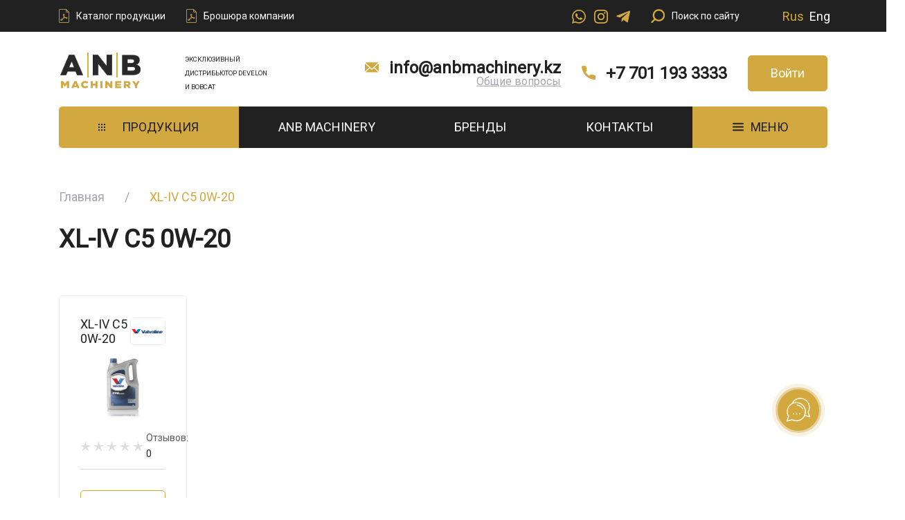

--- FILE ---
content_type: text/html; charset=UTF-8
request_url: https://anbmachinery.kz/product-tag/xl-iv-c5-0w-20/
body_size: 22346
content:
    <!doctype html>
    <html lang="ru-RU">

    <head>
        <meta charset="UTF-8">
        <meta name="viewport" content="width=device-width, initial-scale=1">
        <meta name="format-detection" content="telephone=no" />
        <meta name="format-detection" content="address=no" />
        <link rel="profile" href="https://gmpg.org/xfn/11">

        <meta name='robots' content='index, follow, max-image-preview:large, max-snippet:-1, max-video-preview:-1' />

	<!-- This site is optimized with the Yoast SEO plugin v21.5 - https://yoast.com/wordpress/plugins/seo/ -->
	<title>Архивы XL-IV C5 0W-20 - ANB MACHINERY</title>
	<link rel="canonical" href="https://anbmachinery.kz/product-tag/xl-iv-c5-0w-20/" />
	<meta property="og:locale" content="ru_RU" />
	<meta property="og:type" content="article" />
	<meta property="og:title" content="Архивы XL-IV C5 0W-20 - ANB MACHINERY" />
	<meta property="og:url" content="https://anbmachinery.kz/product-tag/xl-iv-c5-0w-20/" />
	<meta property="og:site_name" content="ANB MACHINERY" />
	<meta name="twitter:card" content="summary_large_image" />
	<script type="application/ld+json" class="yoast-schema-graph">{"@context":"https://schema.org","@graph":[{"@type":"CollectionPage","@id":"https://anbmachinery.kz/product-tag/xl-iv-c5-0w-20/","url":"https://anbmachinery.kz/product-tag/xl-iv-c5-0w-20/","name":"Архивы XL-IV C5 0W-20 - ANB MACHINERY","isPartOf":{"@id":"https://anbmachinery.kz/#website"},"breadcrumb":{"@id":"https://anbmachinery.kz/product-tag/xl-iv-c5-0w-20/#breadcrumb"},"inLanguage":"ru-RU"},{"@type":"BreadcrumbList","@id":"https://anbmachinery.kz/product-tag/xl-iv-c5-0w-20/#breadcrumb","itemListElement":[{"@type":"ListItem","position":1,"name":"Главная страница","item":"https://anbmachinery.kz/"},{"@type":"ListItem","position":2,"name":"XL-IV C5 0W-20"}]},{"@type":"WebSite","@id":"https://anbmachinery.kz/#website","url":"https://anbmachinery.kz/","name":"ANB MACHINERY","description":"Продажа спецтехники и запасных частей","potentialAction":[{"@type":"SearchAction","target":{"@type":"EntryPoint","urlTemplate":"https://anbmachinery.kz/?s={search_term_string}"},"query-input":"required name=search_term_string"}],"inLanguage":"ru-RU"}]}</script>
	<!-- / Yoast SEO plugin. -->


<link rel="alternate" type="application/rss+xml" title="ANB MACHINERY &raquo; Лента" href="https://anbmachinery.kz/feed/" />
<link rel="alternate" type="application/rss+xml" title="ANB MACHINERY &raquo; Лента комментариев" href="https://anbmachinery.kz/comments/feed/" />
<link rel="alternate" type="application/rss+xml" title="ANB MACHINERY &raquo; Лента элемента XL-IV C5 0W-20 таксономии Метка" href="https://anbmachinery.kz/product-tag/xl-iv-c5-0w-20/feed/" />
<script>
window._wpemojiSettings = {"baseUrl":"https:\/\/s.w.org\/images\/core\/emoji\/14.0.0\/72x72\/","ext":".png","svgUrl":"https:\/\/s.w.org\/images\/core\/emoji\/14.0.0\/svg\/","svgExt":".svg","source":{"concatemoji":"https:\/\/anbmachinery.kz\/wp-includes\/js\/wp-emoji-release.min.js?ver=6.4.7"}};
/*! This file is auto-generated */
!function(i,n){var o,s,e;function c(e){try{var t={supportTests:e,timestamp:(new Date).valueOf()};sessionStorage.setItem(o,JSON.stringify(t))}catch(e){}}function p(e,t,n){e.clearRect(0,0,e.canvas.width,e.canvas.height),e.fillText(t,0,0);var t=new Uint32Array(e.getImageData(0,0,e.canvas.width,e.canvas.height).data),r=(e.clearRect(0,0,e.canvas.width,e.canvas.height),e.fillText(n,0,0),new Uint32Array(e.getImageData(0,0,e.canvas.width,e.canvas.height).data));return t.every(function(e,t){return e===r[t]})}function u(e,t,n){switch(t){case"flag":return n(e,"\ud83c\udff3\ufe0f\u200d\u26a7\ufe0f","\ud83c\udff3\ufe0f\u200b\u26a7\ufe0f")?!1:!n(e,"\ud83c\uddfa\ud83c\uddf3","\ud83c\uddfa\u200b\ud83c\uddf3")&&!n(e,"\ud83c\udff4\udb40\udc67\udb40\udc62\udb40\udc65\udb40\udc6e\udb40\udc67\udb40\udc7f","\ud83c\udff4\u200b\udb40\udc67\u200b\udb40\udc62\u200b\udb40\udc65\u200b\udb40\udc6e\u200b\udb40\udc67\u200b\udb40\udc7f");case"emoji":return!n(e,"\ud83e\udef1\ud83c\udffb\u200d\ud83e\udef2\ud83c\udfff","\ud83e\udef1\ud83c\udffb\u200b\ud83e\udef2\ud83c\udfff")}return!1}function f(e,t,n){var r="undefined"!=typeof WorkerGlobalScope&&self instanceof WorkerGlobalScope?new OffscreenCanvas(300,150):i.createElement("canvas"),a=r.getContext("2d",{willReadFrequently:!0}),o=(a.textBaseline="top",a.font="600 32px Arial",{});return e.forEach(function(e){o[e]=t(a,e,n)}),o}function t(e){var t=i.createElement("script");t.src=e,t.defer=!0,i.head.appendChild(t)}"undefined"!=typeof Promise&&(o="wpEmojiSettingsSupports",s=["flag","emoji"],n.supports={everything:!0,everythingExceptFlag:!0},e=new Promise(function(e){i.addEventListener("DOMContentLoaded",e,{once:!0})}),new Promise(function(t){var n=function(){try{var e=JSON.parse(sessionStorage.getItem(o));if("object"==typeof e&&"number"==typeof e.timestamp&&(new Date).valueOf()<e.timestamp+604800&&"object"==typeof e.supportTests)return e.supportTests}catch(e){}return null}();if(!n){if("undefined"!=typeof Worker&&"undefined"!=typeof OffscreenCanvas&&"undefined"!=typeof URL&&URL.createObjectURL&&"undefined"!=typeof Blob)try{var e="postMessage("+f.toString()+"("+[JSON.stringify(s),u.toString(),p.toString()].join(",")+"));",r=new Blob([e],{type:"text/javascript"}),a=new Worker(URL.createObjectURL(r),{name:"wpTestEmojiSupports"});return void(a.onmessage=function(e){c(n=e.data),a.terminate(),t(n)})}catch(e){}c(n=f(s,u,p))}t(n)}).then(function(e){for(var t in e)n.supports[t]=e[t],n.supports.everything=n.supports.everything&&n.supports[t],"flag"!==t&&(n.supports.everythingExceptFlag=n.supports.everythingExceptFlag&&n.supports[t]);n.supports.everythingExceptFlag=n.supports.everythingExceptFlag&&!n.supports.flag,n.DOMReady=!1,n.readyCallback=function(){n.DOMReady=!0}}).then(function(){return e}).then(function(){var e;n.supports.everything||(n.readyCallback(),(e=n.source||{}).concatemoji?t(e.concatemoji):e.wpemoji&&e.twemoji&&(t(e.twemoji),t(e.wpemoji)))}))}((window,document),window._wpemojiSettings);
</script>
<link rel='stylesheet' id='font-awesome-css' href='https://anbmachinery.kz/wp-content/plugins/load-more-products-for-woocommerce/berocket/assets/css/font-awesome.min.css?ver=6.4.7' type='text/css' media='all' />
<style id='font-awesome-inline-css' type='text/css'>
[data-font="FontAwesome"]:before {font-family: 'FontAwesome' !important;content: attr(data-icon) !important;speak: none !important;font-weight: normal !important;font-variant: normal !important;text-transform: none !important;line-height: 1 !important;font-style: normal !important;-webkit-font-smoothing: antialiased !important;-moz-osx-font-smoothing: grayscale !important;}
</style>
<link rel='stylesheet' id='berocket_aapf_widget-style-css' href='https://anbmachinery.kz/wp-content/plugins/woocommerce-ajax-filters/assets/frontend/css/fullmain.min.css?ver=3.1.4.5' type='text/css' media='all' />
<style id='wp-emoji-styles-inline-css' type='text/css'>

	img.wp-smiley, img.emoji {
		display: inline !important;
		border: none !important;
		box-shadow: none !important;
		height: 1em !important;
		width: 1em !important;
		margin: 0 0.07em !important;
		vertical-align: -0.1em !important;
		background: none !important;
		padding: 0 !important;
	}
</style>
<link rel='stylesheet' id='wp-block-library-css' href='https://anbmachinery.kz/wp-includes/css/dist/block-library/style.min.css?ver=6.4.7' type='text/css' media='all' />
<style id='classic-theme-styles-inline-css' type='text/css'>
/*! This file is auto-generated */
.wp-block-button__link{color:#fff;background-color:#32373c;border-radius:9999px;box-shadow:none;text-decoration:none;padding:calc(.667em + 2px) calc(1.333em + 2px);font-size:1.125em}.wp-block-file__button{background:#32373c;color:#fff;text-decoration:none}
</style>
<style id='global-styles-inline-css' type='text/css'>
body{--wp--preset--color--black: #000000;--wp--preset--color--cyan-bluish-gray: #abb8c3;--wp--preset--color--white: #ffffff;--wp--preset--color--pale-pink: #f78da7;--wp--preset--color--vivid-red: #cf2e2e;--wp--preset--color--luminous-vivid-orange: #ff6900;--wp--preset--color--luminous-vivid-amber: #fcb900;--wp--preset--color--light-green-cyan: #7bdcb5;--wp--preset--color--vivid-green-cyan: #00d084;--wp--preset--color--pale-cyan-blue: #8ed1fc;--wp--preset--color--vivid-cyan-blue: #0693e3;--wp--preset--color--vivid-purple: #9b51e0;--wp--preset--gradient--vivid-cyan-blue-to-vivid-purple: linear-gradient(135deg,rgba(6,147,227,1) 0%,rgb(155,81,224) 100%);--wp--preset--gradient--light-green-cyan-to-vivid-green-cyan: linear-gradient(135deg,rgb(122,220,180) 0%,rgb(0,208,130) 100%);--wp--preset--gradient--luminous-vivid-amber-to-luminous-vivid-orange: linear-gradient(135deg,rgba(252,185,0,1) 0%,rgba(255,105,0,1) 100%);--wp--preset--gradient--luminous-vivid-orange-to-vivid-red: linear-gradient(135deg,rgba(255,105,0,1) 0%,rgb(207,46,46) 100%);--wp--preset--gradient--very-light-gray-to-cyan-bluish-gray: linear-gradient(135deg,rgb(238,238,238) 0%,rgb(169,184,195) 100%);--wp--preset--gradient--cool-to-warm-spectrum: linear-gradient(135deg,rgb(74,234,220) 0%,rgb(151,120,209) 20%,rgb(207,42,186) 40%,rgb(238,44,130) 60%,rgb(251,105,98) 80%,rgb(254,248,76) 100%);--wp--preset--gradient--blush-light-purple: linear-gradient(135deg,rgb(255,206,236) 0%,rgb(152,150,240) 100%);--wp--preset--gradient--blush-bordeaux: linear-gradient(135deg,rgb(254,205,165) 0%,rgb(254,45,45) 50%,rgb(107,0,62) 100%);--wp--preset--gradient--luminous-dusk: linear-gradient(135deg,rgb(255,203,112) 0%,rgb(199,81,192) 50%,rgb(65,88,208) 100%);--wp--preset--gradient--pale-ocean: linear-gradient(135deg,rgb(255,245,203) 0%,rgb(182,227,212) 50%,rgb(51,167,181) 100%);--wp--preset--gradient--electric-grass: linear-gradient(135deg,rgb(202,248,128) 0%,rgb(113,206,126) 100%);--wp--preset--gradient--midnight: linear-gradient(135deg,rgb(2,3,129) 0%,rgb(40,116,252) 100%);--wp--preset--font-size--small: 13px;--wp--preset--font-size--medium: 20px;--wp--preset--font-size--large: 36px;--wp--preset--font-size--x-large: 42px;--wp--preset--spacing--20: 0.44rem;--wp--preset--spacing--30: 0.67rem;--wp--preset--spacing--40: 1rem;--wp--preset--spacing--50: 1.5rem;--wp--preset--spacing--60: 2.25rem;--wp--preset--spacing--70: 3.38rem;--wp--preset--spacing--80: 5.06rem;--wp--preset--shadow--natural: 6px 6px 9px rgba(0, 0, 0, 0.2);--wp--preset--shadow--deep: 12px 12px 50px rgba(0, 0, 0, 0.4);--wp--preset--shadow--sharp: 6px 6px 0px rgba(0, 0, 0, 0.2);--wp--preset--shadow--outlined: 6px 6px 0px -3px rgba(255, 255, 255, 1), 6px 6px rgba(0, 0, 0, 1);--wp--preset--shadow--crisp: 6px 6px 0px rgba(0, 0, 0, 1);}:where(.is-layout-flex){gap: 0.5em;}:where(.is-layout-grid){gap: 0.5em;}body .is-layout-flow > .alignleft{float: left;margin-inline-start: 0;margin-inline-end: 2em;}body .is-layout-flow > .alignright{float: right;margin-inline-start: 2em;margin-inline-end: 0;}body .is-layout-flow > .aligncenter{margin-left: auto !important;margin-right: auto !important;}body .is-layout-constrained > .alignleft{float: left;margin-inline-start: 0;margin-inline-end: 2em;}body .is-layout-constrained > .alignright{float: right;margin-inline-start: 2em;margin-inline-end: 0;}body .is-layout-constrained > .aligncenter{margin-left: auto !important;margin-right: auto !important;}body .is-layout-constrained > :where(:not(.alignleft):not(.alignright):not(.alignfull)){max-width: var(--wp--style--global--content-size);margin-left: auto !important;margin-right: auto !important;}body .is-layout-constrained > .alignwide{max-width: var(--wp--style--global--wide-size);}body .is-layout-flex{display: flex;}body .is-layout-flex{flex-wrap: wrap;align-items: center;}body .is-layout-flex > *{margin: 0;}body .is-layout-grid{display: grid;}body .is-layout-grid > *{margin: 0;}:where(.wp-block-columns.is-layout-flex){gap: 2em;}:where(.wp-block-columns.is-layout-grid){gap: 2em;}:where(.wp-block-post-template.is-layout-flex){gap: 1.25em;}:where(.wp-block-post-template.is-layout-grid){gap: 1.25em;}.has-black-color{color: var(--wp--preset--color--black) !important;}.has-cyan-bluish-gray-color{color: var(--wp--preset--color--cyan-bluish-gray) !important;}.has-white-color{color: var(--wp--preset--color--white) !important;}.has-pale-pink-color{color: var(--wp--preset--color--pale-pink) !important;}.has-vivid-red-color{color: var(--wp--preset--color--vivid-red) !important;}.has-luminous-vivid-orange-color{color: var(--wp--preset--color--luminous-vivid-orange) !important;}.has-luminous-vivid-amber-color{color: var(--wp--preset--color--luminous-vivid-amber) !important;}.has-light-green-cyan-color{color: var(--wp--preset--color--light-green-cyan) !important;}.has-vivid-green-cyan-color{color: var(--wp--preset--color--vivid-green-cyan) !important;}.has-pale-cyan-blue-color{color: var(--wp--preset--color--pale-cyan-blue) !important;}.has-vivid-cyan-blue-color{color: var(--wp--preset--color--vivid-cyan-blue) !important;}.has-vivid-purple-color{color: var(--wp--preset--color--vivid-purple) !important;}.has-black-background-color{background-color: var(--wp--preset--color--black) !important;}.has-cyan-bluish-gray-background-color{background-color: var(--wp--preset--color--cyan-bluish-gray) !important;}.has-white-background-color{background-color: var(--wp--preset--color--white) !important;}.has-pale-pink-background-color{background-color: var(--wp--preset--color--pale-pink) !important;}.has-vivid-red-background-color{background-color: var(--wp--preset--color--vivid-red) !important;}.has-luminous-vivid-orange-background-color{background-color: var(--wp--preset--color--luminous-vivid-orange) !important;}.has-luminous-vivid-amber-background-color{background-color: var(--wp--preset--color--luminous-vivid-amber) !important;}.has-light-green-cyan-background-color{background-color: var(--wp--preset--color--light-green-cyan) !important;}.has-vivid-green-cyan-background-color{background-color: var(--wp--preset--color--vivid-green-cyan) !important;}.has-pale-cyan-blue-background-color{background-color: var(--wp--preset--color--pale-cyan-blue) !important;}.has-vivid-cyan-blue-background-color{background-color: var(--wp--preset--color--vivid-cyan-blue) !important;}.has-vivid-purple-background-color{background-color: var(--wp--preset--color--vivid-purple) !important;}.has-black-border-color{border-color: var(--wp--preset--color--black) !important;}.has-cyan-bluish-gray-border-color{border-color: var(--wp--preset--color--cyan-bluish-gray) !important;}.has-white-border-color{border-color: var(--wp--preset--color--white) !important;}.has-pale-pink-border-color{border-color: var(--wp--preset--color--pale-pink) !important;}.has-vivid-red-border-color{border-color: var(--wp--preset--color--vivid-red) !important;}.has-luminous-vivid-orange-border-color{border-color: var(--wp--preset--color--luminous-vivid-orange) !important;}.has-luminous-vivid-amber-border-color{border-color: var(--wp--preset--color--luminous-vivid-amber) !important;}.has-light-green-cyan-border-color{border-color: var(--wp--preset--color--light-green-cyan) !important;}.has-vivid-green-cyan-border-color{border-color: var(--wp--preset--color--vivid-green-cyan) !important;}.has-pale-cyan-blue-border-color{border-color: var(--wp--preset--color--pale-cyan-blue) !important;}.has-vivid-cyan-blue-border-color{border-color: var(--wp--preset--color--vivid-cyan-blue) !important;}.has-vivid-purple-border-color{border-color: var(--wp--preset--color--vivid-purple) !important;}.has-vivid-cyan-blue-to-vivid-purple-gradient-background{background: var(--wp--preset--gradient--vivid-cyan-blue-to-vivid-purple) !important;}.has-light-green-cyan-to-vivid-green-cyan-gradient-background{background: var(--wp--preset--gradient--light-green-cyan-to-vivid-green-cyan) !important;}.has-luminous-vivid-amber-to-luminous-vivid-orange-gradient-background{background: var(--wp--preset--gradient--luminous-vivid-amber-to-luminous-vivid-orange) !important;}.has-luminous-vivid-orange-to-vivid-red-gradient-background{background: var(--wp--preset--gradient--luminous-vivid-orange-to-vivid-red) !important;}.has-very-light-gray-to-cyan-bluish-gray-gradient-background{background: var(--wp--preset--gradient--very-light-gray-to-cyan-bluish-gray) !important;}.has-cool-to-warm-spectrum-gradient-background{background: var(--wp--preset--gradient--cool-to-warm-spectrum) !important;}.has-blush-light-purple-gradient-background{background: var(--wp--preset--gradient--blush-light-purple) !important;}.has-blush-bordeaux-gradient-background{background: var(--wp--preset--gradient--blush-bordeaux) !important;}.has-luminous-dusk-gradient-background{background: var(--wp--preset--gradient--luminous-dusk) !important;}.has-pale-ocean-gradient-background{background: var(--wp--preset--gradient--pale-ocean) !important;}.has-electric-grass-gradient-background{background: var(--wp--preset--gradient--electric-grass) !important;}.has-midnight-gradient-background{background: var(--wp--preset--gradient--midnight) !important;}.has-small-font-size{font-size: var(--wp--preset--font-size--small) !important;}.has-medium-font-size{font-size: var(--wp--preset--font-size--medium) !important;}.has-large-font-size{font-size: var(--wp--preset--font-size--large) !important;}.has-x-large-font-size{font-size: var(--wp--preset--font-size--x-large) !important;}
.wp-block-navigation a:where(:not(.wp-element-button)){color: inherit;}
:where(.wp-block-post-template.is-layout-flex){gap: 1.25em;}:where(.wp-block-post-template.is-layout-grid){gap: 1.25em;}
:where(.wp-block-columns.is-layout-flex){gap: 2em;}:where(.wp-block-columns.is-layout-grid){gap: 2em;}
.wp-block-pullquote{font-size: 1.5em;line-height: 1.6;}
</style>
<link rel='stylesheet' id='contact-form-7-css' href='https://anbmachinery.kz/wp-content/plugins/contact-form-7/includes/css/styles.css?ver=5.8.7' type='text/css' media='all' />
<style id='woocommerce-inline-inline-css' type='text/css'>
.woocommerce form .form-row .required { visibility: visible; }
</style>
<link rel='stylesheet' id='aws-style-css' href='https://anbmachinery.kz/wp-content/plugins/advanced-woo-search/assets/css/common.min.css?ver=3.00' type='text/css' media='all' />
<link rel='stylesheet' id='ywctm-frontend-css' href='https://anbmachinery.kz/wp-content/plugins/yith-woocommerce-catalog-mode/assets/css/frontend.min.css?ver=2.27.0' type='text/css' media='all' />
<style id='ywctm-frontend-inline-css' type='text/css'>
.widget.woocommerce.widget_shopping_cart{display: none !important}
</style>
<link rel='stylesheet' id='asrafp-styles-css' href='https://anbmachinery.kz/wp-content/themes/anbmachinery/css/post-grid-styles.css' type='text/css' media='all' />
<link rel='stylesheet' id='anbmachinery-style-css' href='https://anbmachinery.kz/wp-content/themes/anbmachinery/style.css?ver=1.0.0' type='text/css' media='all' />
<link rel='stylesheet' id='pwb-styles-frontend-css' href='https://anbmachinery.kz/wp-content/plugins/perfect-woocommerce-brands/build/frontend/css/style.css?ver=3.3.3' type='text/css' media='all' />
<script src="https://anbmachinery.kz/wp-includes/js/jquery/jquery.min.js?ver=3.7.1" id="jquery-core-js"></script>
<script src="https://anbmachinery.kz/wp-includes/js/jquery/jquery-migrate.min.js?ver=3.4.1" id="jquery-migrate-js"></script>
<script src="https://anbmachinery.kz/wp-content/plugins/woocommerce/assets/js/jquery-blockui/jquery.blockUI.min.js?ver=2.7.0-wc.8.6.0" id="jquery-blockui-js" defer data-wp-strategy="defer"></script>
<script id="wc-add-to-cart-js-extra">
var wc_add_to_cart_params = {"ajax_url":"\/wp-admin\/admin-ajax.php","wc_ajax_url":"\/?wc-ajax=%%endpoint%%","i18n_view_cart":"\u041f\u0440\u043e\u0441\u043c\u043e\u0442\u0440 \u043a\u043e\u0440\u0437\u0438\u043d\u044b","cart_url":"https:\/\/anbmachinery.kz","is_cart":"","cart_redirect_after_add":"no"};
</script>
<script src="https://anbmachinery.kz/wp-content/plugins/woocommerce/assets/js/frontend/add-to-cart.min.js?ver=8.6.0" id="wc-add-to-cart-js" defer data-wp-strategy="defer"></script>
<script src="https://anbmachinery.kz/wp-content/plugins/woocommerce/assets/js/js-cookie/js.cookie.min.js?ver=2.1.4-wc.8.6.0" id="js-cookie-js" defer data-wp-strategy="defer"></script>
<script id="woocommerce-js-extra">
var woocommerce_params = {"ajax_url":"\/wp-admin\/admin-ajax.php","wc_ajax_url":"\/?wc-ajax=%%endpoint%%"};
</script>
<script src="https://anbmachinery.kz/wp-content/plugins/woocommerce/assets/js/frontend/woocommerce.min.js?ver=8.6.0" id="woocommerce-js" defer data-wp-strategy="defer"></script>
<script src="https://anbmachinery.kz/wp-content/themes/anbmachinery/js/jquery.tabslet.min.js?ver=6.4.7" id="jquery-tabslet-js"></script>
<script id="asr_ajax_filter_post-js-extra">
var asr_ajax_params = {"asr_ajax_nonce":"897a37eb81","asr_ajax_url":"https:\/\/anbmachinery.kz\/wp-admin\/admin-ajax.php"};
</script>
<script src="https://anbmachinery.kz/wp-content/themes/anbmachinery/js/post-grid-scripts.js?ver=6.4.7" id="asr_ajax_filter_post-js"></script>
<link rel="https://api.w.org/" href="https://anbmachinery.kz/wp-json/" /><link rel="alternate" type="application/json" href="https://anbmachinery.kz/wp-json/wp/v2/product_tag/6049" /><link rel="EditURI" type="application/rsd+xml" title="RSD" href="https://anbmachinery.kz/xmlrpc.php?rsd" />
<meta name="generator" content="WordPress 6.4.7" />
<meta name="generator" content="WooCommerce 8.6.0" />
<style></style><style>
                .lmp_load_more_button.br_lmp_button_settings .lmp_button:hover {
                    background-color: #9999ff!important;
                    color: #111111!important;
                }
                .lmp_load_more_button.br_lmp_prev_settings .lmp_button:hover {
                    background-color: #9999ff!important;
                    color: #111111!important;
                }div.product.lazy, .berocket_lgv_additional_data.lazy{opacity:0;}</style><style></style>	<noscript><style>.woocommerce-product-gallery{ opacity: 1 !important; }</style></noscript>
	<link rel="icon" href="https://anbmachinery.kz/wp-content/uploads/2020/06/cropped-favicon-2-32x32.png" sizes="32x32" />
<link rel="icon" href="https://anbmachinery.kz/wp-content/uploads/2020/06/cropped-favicon-2-192x192.png" sizes="192x192" />
<link rel="apple-touch-icon" href="https://anbmachinery.kz/wp-content/uploads/2020/06/cropped-favicon-2-180x180.png" />
<meta name="msapplication-TileImage" content="https://anbmachinery.kz/wp-content/uploads/2020/06/cropped-favicon-2-270x270.png" />
		<style id="wp-custom-css">
			body, body h2 {
	font-family: "Roboto", sans-serif !important;
}
.header__logo-desk {
	font-size: 0.6rem;
	align-items: center;
}
.brends__item-img {
	filter: grayscale(100%); 
	transition: 0.5s;
}
.brends__item-img:hover {
	filter: grayscale(0%); 
}
.brends__list .col {
	max-width: 12.66667%;
}
@media (max-width: 992px) {
	.brends__list .col {
		max-width: 25.66667%;
	}
}

@media (max-width: 765px) {
	.footer_New_Navigation {
		margin-top: 30px;
	}
	.footer__nav-title {
		margin-top: 10px
	}
	.nnfoot {
    display: block;
}
.nnfoot .new-foot {
    max-width: 100%;
}
.footer__main .mb-30 {
    margin-bottom: 15px !important;
}
.footer__main .new-last-foot {
    margin-bottom: 20px !important;
}
.footer__main .new-first-foot {
    margin-bottom: 20px !important;
}
	.brends__list .col {
		max-width: 31.66667% !important;
	}
	.hero__slider-title {
		font-size: 18px !important;
		line-height: 28px;
	}
}
body .btn, body .nav__link, body .subnav__item {
	font-family: "Roboto", sans-serif !important;
}
.footer .contact-list__icon, .footer__social-icon {
	color: black;
}
.footer__nav-title {
	font-weight: 500;
}
.wpcf7-form-control-wrap {
    width: 100%;
}		</style>
		        <link href="https://fonts.googleapis.com/css2?family=Roboto+Condensed:wght@300;400;700&display=swap" rel="stylesheet">
    </head>

    <body class="theme-anbmachinery woocommerce woocommerce-page woocommerce-no-js hfeed no-sidebar">
                <div class="overlay" style="z-index: 2;"></div>
        <header class="header-site">
            <div class="header-collapsed d-lg-none">
                <div class="container">
                    <div class="row align-items-center">
                        <div class="col-6">
                            <!-- <img class="header-collapsed__logo img-fluid" src="https://anbmachinery.kz/wp-content/themes/anbmachinery/images/logo.svg" alt=""> -->
                            <!-- --------------------------------------------------------------- -->
                            <div class="header">
                                <a href="https://anbmachinery.kz/">
                                    <div class="anb">
                                        <div class="anb__top desktopLogo">
                                            <div class="flip-container">
                                                <div class="flipper a">
                                                    <div class="anb__letter front"><img src="https://anbmachinery.kz/wp-content/themes/anbmachinery/images/logo/logo-A1.png" alt=""></div>
                                                    <div class="anb__letter back"><img src="https://anbmachinery.kz/wp-content/themes/anbmachinery/images/logo/logo-A1.png" alt=""></div>
                                                </div>
                                            </div>
                                            <div class="anb__line"></div>
                                            <div class="flip-container">
                                                <div class="flipper n">
                                                    <div class="anb__letter front"><img src="https://anbmachinery.kz/wp-content/themes/anbmachinery/images/logo/logo-N1.png" alt=""></div>
                                                    <div class="anb__letter back"><img src="https://anbmachinery.kz/wp-content/themes/anbmachinery/images/logo/logo-N1.png" alt=""></div>
                                                </div>
                                            </div>
                                            <div class="anb__line"></div>
                                            <div class="flip-container">
                                                <div class="flipper b">
                                                    <div class="anb__letter front"><img src="https://anbmachinery.kz/wp-content/themes/anbmachinery/images/logo/logo-B1.png" alt=""></div>
                                                    <div class="anb__letter back"><img src="https://anbmachinery.kz/wp-content/themes/anbmachinery/images/logo/logo-B1.png" alt=""></div>
                                                </div>
                                            </div>
                                        </div>

                                        <div class="anb__top mobLogo">
                                            <div class="flip-container">
                                                <div class="flipper a">
                                                    <div class="anb__letter front"><img src="https://anbmachinery.kz/wp-content/themes/anbmachinery/images/logo/logo-A1_black.png" alt=""></div>
                                                    <div class="anb__letter back"><img src="https://anbmachinery.kz/wp-content/themes/anbmachinery/images/logo/logo-A1_black.png" alt=""></div>
                                                </div>
                                            </div>
                                            <div class="anb__line"></div>
                                            <div class="flip-container">
                                                <div class="flipper n">
                                                    <div class="anb__letter front"><img src="https://anbmachinery.kz/wp-content/themes/anbmachinery/images/logo/logo-N1_black.png" alt=""></div>
                                                    <div class="anb__letter back"><img src="https://anbmachinery.kz/wp-content/themes/anbmachinery/images/logo/logo-N1_black.png" alt=""></div>
                                                </div>
                                            </div>
                                            <div class="anb__line"></div>
                                            <div class="flip-container">
                                                <div class="flipper b">
                                                    <div class="anb__letter front"><img src="https://anbmachinery.kz/wp-content/themes/anbmachinery/images/logo/logo-B1_black.png" alt=""></div>
                                                    <div class="anb__letter back"><img src="https://anbmachinery.kz/wp-content/themes/anbmachinery/images/logo/logo-B1_black.png" alt=""></div>
                                                </div>
                                            </div>
                                        </div>


                                        <div class="anb__bottom"><img src="https://anbmachinery.kz/wp-content/themes/anbmachinery/images/logo/logo-group.png" alt=""></div>
                                    </div>
                                </a>
                            </div>
                            <!-- --------------------------------------------------------------- -->
                        </div>
                        <div class="col-6 d-flex justify-content-end">
                                                                                    <a class="btn btn-account-mobile mr-10" href="https://cabinet.anbmachinery.kz/"><img src="https://anbmachinery.kz/wp-content/themes/anbmachinery/images/login.svg" alt=""></a>
                                                        <div class="header__mobile-menu"></div>
                        </div>
                    </div>
                </div>
            </div>
            <style>
            /* btn account mobile::begin */
            .btn-account-mobile {
                color: #fff;
                text-transform: capitalize !important;
                font-weight: 400 !important;
                padding: 0.5rem 0.5rem;
            }
            .btn-account-mobile img {
                display: block;
            }
            .btn-account-mobile:hover {
                color: #fff;
            }
            /* btn account mobile::end */
                
            /* main menu header-wrap */
			.header-wrap .nav__list .nav__item:last-child {
				background-color: #d2a940;
				display: block;
			}
			.header-wrap .nav__list .nav__item:last-child .nav__link {
				color: #212121;
			}
			.header-wrap .nav__list .nav__item:last-child .nav__link img {
				margin-right: 10px;
				position: relative;
				bottom: 2px;
			}
			.header-wrap .nav__list .nav__item:last-child:hover {
				background-color: #f6b408;
			}
            @media (max-width: 991.98px){
                .header-wrap .nav__list .nav__item:last-child {
                    display: none;
                }
            }
            </style>
            <div class="header-wrap d-lg-block">
                <!-- header-top ------------------------------------------------------------------------------- -->
                <div class="header-top d-none d-lg-block">
                    <div class="container">
                        <div class="row align-items-center">
                            <div class="col-auto d-flex">
                                                                    <a class="header-top__pdf d-flex align-items-center" href="https://anbmachinery.kz/wp-content/uploads/2023/02/VES-2023.pdf" target="_blank">
                                        <i class="header-top__pdf-icon icon-pdf"></i>
                                        <span class="header-top__pdf-text ml-10">Каталог продукции</span>
                                    </a>
                                                                            <a class="header-top__pdf d-flex align-items-center ml-30" href="https://anbmachinery.kz/wp-content/uploads/2023/02/Leaflet-Web-2023.pdf" target="_blank">
                                            <i class="header-top__pdf-icon icon-pdf"></i>
                                            <span class="header-top__pdf-text ml-10">Брошюра компании</span>
                                        </a>
                            </div>
                            <div class="col-auto ml-auto">
                                <a href="https://wa.me/77011933333" target="_blank"><img src="https://anbmachinery.kz/wp-content/themes/anbmachinery/images/whatsapp.svg" alt=""></a>
                                <a class="ml-2" href="https://ig.me/m/anbmachinery.kz" target="_blank"><img src="https://anbmachinery.kz/wp-content/themes/anbmachinery/images/instagram.svg" alt=""></a>
                                <a class="ml-2" href="https://t.me/ANB_Machinery_bot" target="_blank"><img src="https://anbmachinery.kz/wp-content/themes/anbmachinery/images/telegram.svg" alt=""></a>
                            </div>
                                                        <div class="col-2">
                                <form class="header-top__search d-flex align-items-center" role="search" method="get" id="searchform" action="https://anbmachinery.kz/">
                                    <i class="header-top__search-icon icon-lens" style="font-size:20px;"></i>
                                    <input class="header-top__search-input pl-10" type="text" value="" name="s" id="s" placeholder="Поиск по сайту" />
                                    <input type="hidden" value="product" name="post_type" />
                                </form>
                            </div>
                            <div class="col-1">
                                                                <div class="lang">
                                    <div class="lang__select">
                                        <a class="lang__item lang__item--active " href="https://anbmachinery.kz/product-tag/xl-iv-c5-0w-20/">Rus</a>
                                        <a class="lang__item ml-2" href="https://anbmachinery.kz/en/">Eng</a>
                                    </div>
                                </div>
                            </div>
                        </div>
                    </div>
                </div>
                <!-- End header-top ---------------------------------------------------------------------------- -->
                <div class="container">
                    <div class="row align-items-center pt-lg-30">
                        <div class="col-6 col-lg-4 d-flex">
                            <!-- <a href="#">
						<svg class="header__logo img-fluid" width="166" height="74" viewBox="0 0 166 74" fill="none" xmlns="http://www.w3.org/2000/svg">
							<path fill-rule="evenodd" clip-rule="evenodd" d="M54.0452 24.0373V48.0746H55.5463H57.0473V24.0373V0H55.5463H54.0452V24.0373ZM116.089 24.0373V48.0746H117.59H119.091V24.0373V0H117.59H116.089V24.0373ZM49.4032 58.1553C46.6175 58.4984 44.2964 60.1871 43.0815 62.755C42.1481 64.7282 42.1484 67.4775 43.0825 69.4518C43.8593 71.0942 45.4752 72.7209 47.0403 73.4366C48.7425 74.2149 52.7235 74.1803 54.2954 73.3736C55.5313 72.7393 57.2975 71.1947 57.2975 70.7486C57.2975 70.5931 56.6193 69.9995 55.7902 69.4292L54.2829 68.3927L53.409 69.1449C52.3585 70.0493 51.6418 70.2519 50.0987 70.0814C49.1758 69.9794 48.7663 69.7733 48.1273 69.0898C45.9373 66.7469 46.8156 62.9009 49.7367 62.0427C50.6223 61.7827 50.939 61.7981 51.8727 62.1479C52.4759 62.3735 53.2236 62.8239 53.5346 63.1484L54.1 63.7385L55.6986 62.5067C56.578 61.829 57.2975 61.1859 57.2975 61.0772C57.2975 60.7471 55.597 59.3927 54.482 58.8349C53.2431 58.2153 51.1694 57.9379 49.4032 58.1553ZM27.3189 60.5224C26.7578 61.8379 25.2803 65.2772 24.0356 68.1656C22.791 71.0539 21.7725 73.5099 21.7725 73.623C21.7725 73.7363 22.7707 73.8288 23.9906 73.8288H26.2087L26.7073 72.5411L27.2061 71.2534L30.3363 71.1849L33.4668 71.1165L34.0282 72.4726L34.5895 73.8288H36.8121C38.1761 73.8288 39.0347 73.7307 39.0347 73.5752C39.0347 73.3588 33.6944 60.7741 32.7675 58.8055C32.4585 58.1496 32.3927 58.131 30.3943 58.131H28.3392L27.3189 60.5224ZM0.0662966 66.0324L0.132343 73.7061L2.19629 73.7773L4.26024 73.8486V69.5462C4.26024 67.18 4.3448 65.244 4.44812 65.244C4.5517 65.244 5.47059 66.5134 6.49006 68.0647C7.50977 69.6161 8.41041 70.8835 8.49121 70.8813C8.57202 70.8791 9.48266 69.582 10.5146 67.9993L12.391 65.1214L12.516 69.4138L12.6411 73.7061L14.8302 73.777L17.0192 73.8479V66.1121V58.3762H14.6363H12.2536L11.5716 59.491C11.1966 60.104 10.3488 61.4408 9.6873 62.4611L8.48496 64.3166L6.67294 61.4076L4.86091 58.4989L2.43046 58.4287L0 58.3583L0.0662966 66.0324ZM62.5512 66.1025V73.8288H64.6777H66.8042V70.8854V67.9421H69.6812H72.5582V70.8854V73.8288H74.6847H76.8112V66.1025V58.3762H74.6847H72.5582V61.1969V64.0176H69.6812H66.8042V61.1969V58.3762H64.6777H62.5512V66.1025ZM82.8154 66.1025V73.8288H85.067H87.3186V66.1025V58.3762H85.067H82.8154V66.1025ZM93.3228 66.1025V73.8288H95.4493H97.5758L97.5813 69.5977C97.5868 65.5489 97.6056 65.3892 98.0191 65.8928C98.257 66.1822 99.7811 68.0863 101.406 70.1238L104.361 73.8288H106.222H108.083V66.1025V58.3762H105.957H103.83L103.823 62.362L103.817 66.3478L103.08 65.4893C102.675 65.0172 101.243 63.2283 99.8972 61.5143L97.4507 58.3976L95.3867 58.387L93.3228 58.3762V66.1025ZM114.087 66.1025V73.8288H120.467H126.846V71.9892V70.1496H122.593H118.34V68.9232V67.6968H122.23H126.119L126.045 66.0412L125.971 64.3856L122.142 64.3179L118.314 64.2499L118.389 63.0915L118.465 61.9328L122.656 61.8656L126.846 61.7984V60.0873V58.3762H120.467H114.087V66.1025ZM132.35 66.0844V73.8288H134.477H136.603V71.4986V69.1685H137.603C138.588 69.1685 138.624 69.2011 140.167 71.4928L141.732 73.8173L144.171 73.8229C145.512 73.8261 146.61 73.7618 146.61 73.6799C146.61 73.598 145.898 72.5219 145.027 71.2884C144.156 70.0549 143.364 68.9122 143.267 68.7486C143.157 68.5636 143.455 68.2141 144.056 67.8244C145.802 66.6912 146.585 64.5791 146.092 62.3277C145.767 60.8383 144.945 59.7903 143.514 59.04C142.565 58.5425 142.075 58.4925 137.416 58.4194L132.35 58.3402V66.0844ZM149.918 58.919C150.123 59.2276 150.772 60.2526 151.359 61.1969C151.945 62.1413 153.143 64.0392 154.021 65.4148L155.617 67.9156V70.8818V73.8479L157.806 73.777L159.995 73.7061L160.12 70.6402C160.244 67.5867 160.249 67.5678 161.238 65.9799C161.784 65.103 163.052 63.0611 164.055 61.4422L165.879 58.4989L163.707 58.4275C162.513 58.388 161.399 58.4072 161.232 58.4699C161.066 58.5325 160.27 59.7513 159.464 61.1781C158.657 62.6048 157.934 63.7724 157.855 63.7724C157.777 63.7724 157.031 62.5857 156.197 61.1356L154.682 58.4989L152.113 58.4285L149.543 58.3583L149.918 58.919ZM141.198 62.5639C141.676 62.9325 141.857 63.2982 141.857 63.895C141.857 65.2384 140.971 65.7346 138.571 65.7346H136.603V63.895V62.0554H138.571C140.183 62.0554 140.658 62.1474 141.198 62.5639ZM31.261 65.4815C31.6838 66.5563 32.0297 67.4945 32.0297 67.5663C32.0297 67.638 31.298 67.6968 30.4036 67.6968C29.5092 67.6968 28.7775 67.5906 28.7775 67.4606C28.7775 67.3306 29.0141 66.6409 29.3033 65.9276C29.5925 65.2144 29.9275 64.3826 30.0476 64.079C30.1679 63.7753 30.317 63.5271 30.3793 63.5271C30.4414 63.5271 30.8382 64.4064 31.261 65.4815Z" fill="#D2A940"/>
							<path fill-rule="evenodd" clip-rule="evenodd" d="M17.4766 4.83962C17.0621 5.62254 12.9767 15.0044 3.29591 37.405C1.54668 41.4521 0.0641426 44.8482 0.00109834 44.9517C-0.0621961 45.0552 2.61819 45.1104 5.95703 45.0743L12.0278 45.0086L13.3222 41.8379C14.034 40.0942 14.7457 38.4646 14.9036 38.2166C15.1738 37.7925 15.6551 37.7697 23.1148 37.8308L31.0389 37.8955L32.5277 41.5134L34.0165 45.1312H40.1393C45.85 45.1312 46.2541 45.1023 46.1405 44.702C46.0737 44.4658 44.1584 40.0233 41.8845 34.8295C38.3823 26.8305 33.6127 15.8509 29.6847 6.74518L28.7325 4.53768L23.2194 4.4717C18.1598 4.41111 17.6875 4.44128 17.4766 4.83962ZM66.9684 24.7731V45.1312H72.5973H78.2263V34.0393C78.2263 23.1259 78.234 22.9549 78.7029 23.431C78.965 23.6969 81.9824 27.4467 85.4081 31.7636C88.834 36.0805 92.6349 40.8543 93.8548 42.3719L96.0726 45.1312H101.159H106.246V24.7731V4.41504H100.495H94.7431L94.6781 15.1389L94.6128 25.8627L86.1226 15.1389L77.6321 4.41504H72.3004H66.9684V24.7731ZM128.945 4.56245C128.844 4.6613 128.762 13.8367 128.762 24.9524V45.1626L141.833 45.0756L154.905 44.9882L157.155 44.3076C159.889 43.4808 161.658 42.519 163.168 41.0385C165.22 39.027 166.194 36.2684 165.968 33.1126C165.684 29.1545 163.824 26.549 160.037 24.8038L158.015 23.8715L159.631 22.847C162.25 21.1864 163.557 19.2514 164.033 16.3346C164.74 11.9963 162.669 8.03608 158.707 6.14597C155.426 4.58134 155.371 4.57594 141.641 4.47489C134.759 4.42436 129.046 4.46385 128.945 4.56245ZM150.14 13.7624C150.684 13.9103 151.5 14.3954 151.954 14.8401C152.694 15.5656 152.779 15.7925 152.779 17.0469C152.779 18.3012 152.694 18.5281 151.954 19.2536C150.774 20.4101 149.734 20.6005 144.585 20.6019L140.02 20.6034V17.0469V13.4903L144.585 13.4918C147.127 13.4925 149.589 13.6125 150.14 13.7624ZM25.4335 23.587L27.639 29.0655L23.1258 29.1325C20.6436 29.1693 18.5701 29.1577 18.5181 29.107C18.4663 29.0559 19.3152 26.8183 20.4049 24.1344C22.6618 18.5752 22.9775 17.8629 23.1233 18.0057C23.1809 18.0621 24.2204 20.5737 25.4335 23.587ZM152.486 29.3361C154.126 30.1374 154.632 30.9998 154.465 32.7089C154.365 33.7283 154.192 34.0775 153.46 34.7351C152.974 35.172 152.143 35.6473 151.614 35.7913C151.072 35.9389 148.332 36.0537 145.336 36.0545L140.02 36.0559V32.3768V28.6976H145.6C151.109 28.6976 151.196 28.7057 152.486 29.3361Z" fill="#212121"/>
						</svg>
					</a> -->
                            <!-- --------------------------------------------------------------- -->
                            <div class="header">
                                <a href="https://anbmachinery.kz/">
                                    <div class="anb">
                                        <div class="anb__top desktopLogo desktopLogo-active">
                                            <div class="flip-container">
                                                <div class="flipper a">
                                                    <div class="anb__letter front"><img src="https://anbmachinery.kz/wp-content/themes/anbmachinery/images/logo/logo-A1.png" alt=""></div>
                                                    <div class="anb__letter back"><img src="https://anbmachinery.kz/wp-content/themes/anbmachinery/images/logo/logo-A1.png" alt=""></div>
                                                </div>
                                            </div>
                                            <div class="anb__line"></div>
                                            <div class="flip-container">
                                                <div class="flipper n">
                                                    <div class="anb__letter front"><img src="https://anbmachinery.kz/wp-content/themes/anbmachinery/images/logo/logo-N1.png" alt=""></div>
                                                    <div class="anb__letter back"><img src="https://anbmachinery.kz/wp-content/themes/anbmachinery/images/logo/logo-N1.png" alt=""></div>
                                                </div>
                                            </div>
                                            <div class="anb__line"></div>
                                            <div class="flip-container">
                                                <div class="flipper b">
                                                    <div class="anb__letter front"><img src="https://anbmachinery.kz/wp-content/themes/anbmachinery/images/logo/logo-B1.png" alt=""></div>
                                                    <div class="anb__letter back"><img src="https://anbmachinery.kz/wp-content/themes/anbmachinery/images/logo/logo-B1.png" alt=""></div>
                                                </div>
                                            </div>
                                        </div>

                                                                                    <div class="anb__top mobLogo d-none d-lg-flex">
                                                <div class="flip-container">
                                                    <div class="flipper a">
                                                        <div class="anb__letter front"><img src="https://anbmachinery.kz/wp-content/themes/anbmachinery/images/logo/logo-A1_black.png" alt=""></div>
                                                        <div class="anb__letter back"><img src="https://anbmachinery.kz/wp-content/themes/anbmachinery/images/logo/logo-A1_black.png" alt=""></div>
                                                    </div>
                                                </div>
                                                <div class="anb__line"></div>
                                                <div class="flip-container">
                                                    <div class="flipper n">
                                                        <div class="anb__letter front"><img src="https://anbmachinery.kz/wp-content/themes/anbmachinery/images/logo/logo-N1_black.png" alt=""></div>
                                                        <div class="anb__letter back"><img src="https://anbmachinery.kz/wp-content/themes/anbmachinery/images/logo/logo-N1_black.png" alt=""></div>
                                                    </div>
                                                </div>
                                                <div class="anb__line"></div>
                                                <div class="flip-container">
                                                    <div class="flipper b">
                                                        <div class="anb__letter front"><img src="https://anbmachinery.kz/wp-content/themes/anbmachinery/images/logo/logo-B1_black.png" alt=""></div>
                                                        <div class="anb__letter back"><img src="https://anbmachinery.kz/wp-content/themes/anbmachinery/images/logo/logo-B1_black.png" alt=""></div>
                                                    </div>
                                                </div>
                                            </div>
                                                                                    

                                        <div class="anb__bottom"><img src="https://anbmachinery.kz/wp-content/themes/anbmachinery/images/logo/logo-group.png" alt=""></div>
                                    </div>
                                </a>
                            </div>
                            <!-- --------------------------------------------------------------- -->
                            <!-- logo описание --------------------------------------------------------------- -->
                            <div class="header__logo-desk d-none d-lg-flex">
                                Эксклюзивный дистрибьютор Develon и Bobcat                             </div>
                            <!-- End logo описание --------------------------------------------------------------- -->
                        </div>
                        <!-- logo описание --------------------------------------------------------------- -->
                        <!-- <div class="col-2 mt-1 d-none d-lg-block">
					<div class="header__logo-desk">
						Эксклюзивный дистрибьютор Develon и Bobcat 					</div>
				</div> -->
                        <!-- End logo описание --------------------------------------------------------------- -->
                        <!-- Телефон --------------------------------------------------------------- -->
                        <div class="col-8 d-none d-lg-flex justify-content-end align-items-center">
                            <div class="header__callback">
                                <i class="header__callback-icon icon-mail"></i>
                                <div class="header__callback-text">
                                    <a class="header__callback-phone" href="mailto:info@anbmachinery.kz">info@anbmachinery.kz</a>                                        <a class="header__callback-link" data-popup-title="Заказать звонок" data-fancybox data-options='{"touch": false}' data-src="#callback" href="javascript:;">
                                            Общие вопросы                                        </a>
                                </div>
                            </div>

                            <style>
                                .header__callback-icon {
                                    font-size: 20px;
                                }
                                .header__callback-phone {
                                    font-size: 24px;
                                }
                                .header__callback-link {
                                    font-size: 16px;
                                }
                            </style>
                            <div class="header__callback ml-30">
                                <i class="header__callback-icon icon-phone"></i>
                                <div class="header__callback-text">
                                    <a class="header__callback-phone" href="tel:+7 701 193 3333">+7 701 193 3333</a>                                </div>
                            </div>
                                                        <a class="btn btn-account ml-30" href="https://cabinet.anbmachinery.kz/">Войти</a>
                            <style>
                                .btn-account {
                                    color: #fff;
                                    text-transform: capitalize !important;
                                    font-weight: 400 !important;
                                }
                                .btn-account:hover {
                                    color: #fff;
                                }
                            </style>
                            
                                                    </div>
                        <!-- End Телефон --------------------------------------------------------------- -->
                        <!-- Переключение языков на мобильгном --------------------------------------------------------------- -->
                        <div class="col-6 d-flex align-items-center justify-content-end">
                            <div class="lang-mobile mr-30 d-lg-none">
                                <div class="lang-mobile__current">
                                    RUS                                </div>
                                <i class="lang-mobile__arrow"></i>
                                <ul class="lang-mobile__select">
                                    <li class="lang-mobile__item"><a class="lang-mobile__link" href="https://anbmachinery.kz/product-tag/xl-iv-c5-0w-20/">RUS</a></li>
                                    <li class="lang-mobile__item"><a class="lang-mobile__link" href="https://anbmachinery.kz/en/">ENG</a></li>
                                </ul>
                            </div>
                            <div class="header__mobile-menu header__mobile-menu--active d-lg-none"></div>
                        </div>
                        <!-- End Переключение языков на мобильгном --------------------------------------------------------------- -->
                        <div class="col-12 mb-1 mb-lg-0">
                            <nav class="nav header__nav"><ul class="nav__list d-lg-flex"><li class="nav__item nav__item--mega"><a class="nav__link" href="#"><i class="nav__icon icon-frame d-none d-lg-inline-block"></i>Продукция</a><div class="nav__link--arrow"></div><ul class="subnav"><li class="subnav__item"><i class="subnav__icon icon-cat1"></i><a class="subnav__link" href="https://anbmachinery.kz/product-category/stroitelnaya-tehnika-i-oborudovanie/">Строительная техника и оборудование</a><div class="subnav__link--arrow"></div><ul class="subnav2"><li class="subnav2__item"><a class="subnav2__link" href="https://anbmachinery.kz/product-category/stroitelnaya-tehnika-i-oborudovanie/ekskavatory/">Экскаваторы</a><i class="subnav2__link-arrow icon-arrow-right2"></i><ul class="subnav2"><li class="subnav2__item"><a class="subnav2__link" href="https://anbmachinery.kz/product-category/stroitelnaya-tehnika-i-oborudovanie/ekskavatory/ekskavatory-s-vysokim-diapazonom-razrusheniya-2/">Экскаваторы с высоким диапазоном разрушения</a></li><li class="subnav2__item"><a class="subnav2__link" href="https://anbmachinery.kz/product-category/stroitelnaya-tehnika-i-oborudovanie/ekskavatory/ekskavatory-s-pryamoj-lopatoj-2/">Экскаваторы с прямой лопатой</a></li><li class="subnav2__item"><a class="subnav2__link" href="https://anbmachinery.kz/product-category/stroitelnaya-tehnika-i-oborudovanie/ekskavatory/ekskavator-razborshhik-mashiny/">Экскаватор разборщик машины</a></li><li class="subnav2__item"><a class="subnav2__link" href="https://anbmachinery.kz/product-category/stroitelnaya-tehnika-i-oborudovanie/ekskavatory/ekskavator-s-ochen-dlinnym-vyletom/">Экскаватор с очень длинным вылетом</a></li><li class="subnav2__item"><a class="subnav2__link" href="https://anbmachinery.kz/product-category/stroitelnaya-tehnika-i-oborudovanie/ekskavatory/elektricheskij-ekskavator/">Электрический экскаватор</a></li><li class="subnav2__item"><a class="subnav2__link" href="https://anbmachinery.kz/product-category/stroitelnaya-tehnika-i-oborudovanie/ekskavatory/mini-ekskavatory/">Мини-экскаваторы</a></li><li class="subnav2__item"><a class="subnav2__link" href="https://anbmachinery.kz/product-category/stroitelnaya-tehnika-i-oborudovanie/ekskavatory/ekskavatory-dlya-peregruzki-materialov/">Экскаваторы для перегрузки материалов</a></li><li class="subnav2__item"><a class="subnav2__link" href="https://anbmachinery.kz/product-category/stroitelnaya-tehnika-i-oborudovanie/ekskavatory/ekskavatory-amfibii/">Экскаваторы-амфибии</a></li><li class="subnav2__item"><a class="subnav2__link" href="https://anbmachinery.kz/product-category/stroitelnaya-tehnika-i-oborudovanie/ekskavatory/gusenichnye-ekskavatory/">Гусеничные экскаваторы</a></li><li class="subnav2__item"><a class="subnav2__link" href="https://anbmachinery.kz/product-category/stroitelnaya-tehnika-i-oborudovanie/ekskavatory/kolesnye-ekskavatory/">Колесные экскаваторы</a></li></ul></li><li class="subnav2__item"><a class="subnav2__link" href="https://anbmachinery.kz/product-category/stroitelnaya-tehnika-i-oborudovanie/frontalnye-pogruzchiki/">Фронтальные погрузчики</a></li><li class="subnav2__item"><a class="subnav2__link" href="https://anbmachinery.kz/product-category/stroitelnaya-tehnika-i-oborudovanie/ekskavatory-pogruzchiki/">Экскаваторы-погрузчики</a></li></ul></li><li class="subnav__item"><i class="subnav__icon icon-cat11"></i><a class="subnav__link" href="https://anbmachinery.kz/product-category/gornaya-i-podzemnaya-tehnika/">Горная и подземная техника</a><div class="subnav__link--arrow"></div><ul class="subnav2"><li class="subnav2__item"><a class="subnav2__link" href="https://anbmachinery.kz/product-category/gornaya-i-podzemnaya-tehnika/vnedorozhnye-samosvaly/">Внедорожные самосвалы</a><i class="subnav2__link-arrow icon-arrow-right2"></i><ul class="subnav2"><li class="subnav2__item"><a class="subnav2__link" href="https://anbmachinery.kz/product-category/gornaya-i-podzemnaya-tehnika/vnedorozhnye-samosvaly/vnedorozhnyj-avtomobil-dlya-polivki-dorog-tls/">Внедорожный автомобиль для поливки дорог TLS</a></li><li class="subnav2__item"><a class="subnav2__link" href="https://anbmachinery.kz/product-category/gornaya-i-podzemnaya-tehnika/vnedorozhnye-samosvaly/karerno-tonnelnyj-samosval-tlk/">Карьерно-тоннельный самосвал TLK</a></li><li class="subnav2__item"><a class="subnav2__link" href="https://anbmachinery.kz/product-category/gornaya-i-podzemnaya-tehnika/vnedorozhnye-samosvaly/karernyj-samosval-tld/">Карьерный самосвал TLD</a></li><li class="subnav2__item"><a class="subnav2__link" href="https://anbmachinery.kz/product-category/gornaya-i-podzemnaya-tehnika/vnedorozhnye-samosvaly/seriya-tl84/">Серия TL84</a></li><li class="subnav2__item"><a class="subnav2__link" href="https://anbmachinery.kz/product-category/gornaya-i-podzemnaya-tehnika/vnedorozhnye-samosvaly/seriya-tl855/">Серия TL855</a></li><li class="subnav2__item"><a class="subnav2__link" href="https://anbmachinery.kz/product-category/gornaya-i-podzemnaya-tehnika/vnedorozhnye-samosvaly/seriya-tl875/">Серия TL875</a></li><li class="subnav2__item"><a class="subnav2__link" href="https://anbmachinery.kz/product-category/gornaya-i-podzemnaya-tehnika/vnedorozhnye-samosvaly/seriya-tld/">Серия TLD</a></li><li class="subnav2__item"><a class="subnav2__link" href="https://anbmachinery.kz/product-category/gornaya-i-podzemnaya-tehnika/vnedorozhnye-samosvaly/seriya-tl883/">Серия TL883</a></li></ul></li><li class="subnav2__item"><a class="subnav2__link" href="https://anbmachinery.kz/product-category/gornaya-i-podzemnaya-tehnika/sochlenennye-samosvaly/">Сочлененные самосвалы</a></li></ul></li><li class="subnav__item"><i class="subnav__icon icon-cat17"></i><a class="subnav__link" href="https://anbmachinery.kz/product-category/industrialnaya-tehnika/">Индустриальная техника</a><div class="subnav__link--arrow"></div><ul class="subnav2"><li class="subnav2__item"><a class="subnav2__link" href="https://anbmachinery.kz/product-category/industrialnaya-tehnika/gusenichnye-mini-pogruzchiki-2/">Гусеничные мини-погрузчики</a></li><li class="subnav2__item"><a class="subnav2__link" href="https://anbmachinery.kz/product-category/industrialnaya-tehnika/kolesnye-mini-pogruzchiki-2/">Колесные мини-погрузчики</a></li><li class="subnav2__item"><a class="subnav2__link" href="https://anbmachinery.kz/product-category/industrialnaya-tehnika/teleskopicheskie-pogruzchiki-s-povorotnoj-bashnej-2/">Телескопические погрузчики с поворотной башней</a></li><li class="subnav2__item"><a class="subnav2__link" href="https://anbmachinery.kz/product-category/industrialnaya-tehnika/teleskopicheskie-pogruzchiki/">Телескопические погрузчики</a></li></ul></li><li class="subnav__item"><i class="subnav__icon icon-cat19"></i><a class="subnav__link" href="https://anbmachinery.kz/product-category/selskohozyajstvennaya-tehnika/">Сельскохозяйственная техника</a><div class="subnav__link--arrow"></div><ul class="subnav2"><li class="subnav2__item"><a class="subnav2__link" href="https://anbmachinery.kz/product-category/selskohozyajstvennaya-tehnika/teleskopicheskie-pogruzchiki-selskohozyajstvennaya-tehnika/">Телескопические погрузчики</a></li></ul></li><li class="subnav__item"><i class="subnav__icon icon-cat20"></i><a class="subnav__link" href="https://anbmachinery.kz/product-category/silovye-ustanovki/">Силовые установки</a><div class="subnav__link--arrow"></div><ul class="subnav2"><li class="subnav2__item"><a class="subnav2__link" href="https://anbmachinery.kz/product-category/silovye-ustanovki/generatory-2/">Генераторы</a><i class="subnav2__link-arrow icon-arrow-right2"></i><ul class="subnav2"><li class="subnav2__item"><a class="subnav2__link" href="https://anbmachinery.kz/product-category/silovye-ustanovki/generatory-2/dizelnye-2/">Дизельные</a></li></ul></li></ul></li><li class="subnav__item"><i class="subnav__icon icon-cat26"></i><a class="subnav__link" href="https://anbmachinery.kz/product-category/smazochnye-materialy/">Смазочные материалы</a><div class="subnav__link--arrow"></div><ul class="subnav2"><li class="subnav2__item"><a class="subnav2__link" href="https://anbmachinery.kz/product-category/smazochnye-materialy/masla-dlya-legkovyh-avtomobilej/">Масла для легковых автомобилей</a><i class="subnav2__link-arrow icon-arrow-right2"></i><ul class="subnav2"><li class="subnav2__item"><a class="subnav2__link" href="https://anbmachinery.kz/product-category/smazochnye-materialy/masla-dlya-legkovyh-avtomobilej/all-climate/">All-Climate</a></li><li class="subnav2__item"><a class="subnav2__link" href="https://anbmachinery.kz/product-category/smazochnye-materialy/masla-dlya-legkovyh-avtomobilej/maxlife/">MaxLife</a></li><li class="subnav2__item"><a class="subnav2__link" href="https://anbmachinery.kz/product-category/smazochnye-materialy/masla-dlya-legkovyh-avtomobilej/valvoline/">SynPower</a></li><li class="subnav2__item"><a class="subnav2__link" href="https://anbmachinery.kz/product-category/smazochnye-materialy/masla-dlya-legkovyh-avtomobilej/vr1-racing/">VR1 Racing</a></li></ul></li></ul></li><li class="subnav__item"><i class="subnav__icon icon-cat23"></i><a class="subnav__link" href="https://anbmachinery.kz/product-category/zapasnye-chasti/">Запасные части</a><div class="subnav__link--arrow"></div><ul class="subnav2"><li class="subnav2__item"><a class="subnav2__link" href="https://anbmachinery.kz/product-category/zapasnye-chasti/originalnye-zapchasti-bobcat/">Оригинальные запчасти Bobcat</a></li><li class="subnav2__item"><a class="subnav2__link" href="https://anbmachinery.kz/product-category/zapasnye-chasti/zapasnye-chasti-na-tehniku/">Запасные части на технику</a><i class="subnav2__link-arrow icon-arrow-right2"></i><ul class="subnav2"><li class="subnav2__item"><a class="subnav2__link" href="https://anbmachinery.kz/product-category/zapasnye-chasti/zapasnye-chasti-na-tehniku/gidravlika-2/">Гидравлика</a></li><li class="subnav2__item"><a class="subnav2__link" href="https://anbmachinery.kz/product-category/zapasnye-chasti/zapasnye-chasti-na-tehniku/zapchasti-dlya-dvigatelya-2/">Запчасти для двигателя</a></li><li class="subnav2__item"><a class="subnav2__link" href="https://anbmachinery.kz/product-category/zapasnye-chasti/zapasnye-chasti-na-tehniku/podshipniki-2/">Подшипники</a></li><li class="subnav2__item"><a class="subnav2__link" href="https://anbmachinery.kz/product-category/zapasnye-chasti/zapasnye-chasti-na-tehniku/transmissii-2/">Трансмиссии</a></li></ul></li><li class="subnav2__item"><a class="subnav2__link" href="https://anbmachinery.kz/product-category/zapasnye-chasti/navesnoe-oborudovanie/">Навесное оборудование</a></li></ul></li></ul></li><li class="nav__item"><a class="nav__link" href="#">ANB Machinery</a><div class="nav__link--arrow"></div>
<ul class="subnav">
	<li class="subnav__item"><a class="subnav__link" href="https://anbmachinery.kz/o-kompanii/">О компании</a></li>
	<li class="subnav__item"><a class="subnav__link" href="https://anbmachinery.kz/preimushhestva-i-missiya/">Преимущества и миссия</a></li>
	<li class="subnav__item"><a class="subnav__link" href="https://anbmachinery.kz/trening-tsentr/">Тренинг центр</a></li>
	<li class="subnav__item"><a class="subnav__link" href="https://anbmachinery.kz/nashi-partnery/">Наши партнеры</a></li>
	<li class="subnav__item"><a class="subnav__link" href="https://anbmachinery.kz/nashi-klienty/">Наши клиенты</a></li>
</ul>
</li>
<li class="nav__item"><a class="nav__link" href="https://anbmachinery.kz/brands/">Бренды</a><div class="nav__link--arrow"></div>
<ul class="subnav">
	<li class="subnav__item"><a class="subnav__link" href="https://anbmachinery.kz/brands/develon/">Develon</a></li>
	<li class="subnav__item"><a class="subnav__link" href="https://anbmachinery.kz/brands/bobcat/">Bobcat</a></li>
	<li class="subnav__item"><a class="subnav__link" href="https://anbmachinery.kz/brands/teksan/">Teksan</a></li>
	<li class="subnav__item"><a class="subnav__link" href="https://anbmachinery.kz/brands/tonly/">Tonly</a></li>
	<li class="subnav__item"><a class="subnav__link" href="https://anbmachinery.kz/brands/valvoline/">Valvoline</a></li>
	<li class="subnav__item"><a class="subnav__link" href="https://anbmachinery.kz/brands/allison-transmission/">Allison Transmission</a></li>
</ul>
</li>
<li class="nav__item"><a class="nav__link" href="https://anbmachinery.kz/contacts/">Контакты</a></li>
<li class="nav__item"><a class="nav__link" href="#"><img src="/wp-content/themes/anbmachinery/images/menu-burger.svg" alt="">МЕНЮ</a></li>
</ul></nav>                        </div>
                                                <style>
                            .social__link, .social__link:hover {
                                text-decoration: none;
                                color: white;
                            }
                            .social__img {
                                width: 24px;
                                height: 24px;
                            }
                            .social__text {
                                font-size: 14px;
                            }
                        </style>
                        <div class="col-12 d-flex justify-content-between mb-3 d-lg-none">
                            <a class="social__link d-flex align-items-center" href="https://wa.me/77011933333" target="_blank">
                                <img class="social__img" src="https://anbmachinery.kz/wp-content/themes/anbmachinery/images/whatsapp.svg" alt="">
                                <span class="social__text ml-2">WhatsApp</span>
                            </a>
                            <a class="social__link d-flex align-items-center" href="https://ig.me/m/anbmachinery.kz" target="_blank">
                                <img class="social__img" src="https://anbmachinery.kz/wp-content/themes/anbmachinery/images/instagram.svg" alt="">
                                <span class="social__text ml-2">Instagram</span>
                            </a>
                            <a class="social__link d-flex align-items-center" href="https://t.me/ANB_Machinery_bot" target="_blank">
                                <img class="social__img" src="https://anbmachinery.kz/wp-content/themes/anbmachinery/images/telegram.svg" alt="">
                                <span class="social__text ml-2">Telegram</span>
                            </a>
                        </div>
                                                <!-- Каталог брошюра --------------------------------------------------------------- -->
                        <div class="col-6 col-lg-2 align-self-start order-1 order-lg-0 mb-30 mb-lg-0 d-lg-none">
                                                            <a class="header__pdf" href="https://anbmachinery.kz/wp-content/uploads/2023/02/VES-2023.pdf" target="_blank">
                                    <i class="header__pdf-icon icon-pdf"></i>
                                    <div class="header__pdf-text">
                                        <div class="header__pdf-title">
                                            Каталог                                        </div>
                                        <div class="header__pdf-desc">ANB Machinery</div>
                                    </div>
                                </a>
                        </div>
                        <div class="col-6 col-lg-2 align-self-start order-1 order-lg-0 d-lg-none">
                                                            <a class="header__pdf" href="https://anbmachinery.kz/wp-content/uploads/2023/02/Leaflet-Web-2023.pdf" target="_blank">
                                    <i class="header__pdf-icon icon-pdf"></i>
                                    <div class="header__pdf-text">
                                        <div class="header__pdf-title">
                                            Брошюра                                        </div>
                                        <div class="header__pdf-desc">ANB Machinery</div>
                                    </div>
                                </a>
                        </div>
                        <!-- End Каталог брошюра --------------------------------------------------------------- -->
                        <!-- Поиск --------------------------------------------------------------- -->
                        <div class="col-lg-9 mt-lg-3 order-1 order-lg-0 mb-30 mb-lg-0 d-lg-none">
                            <form class="header__search" role="search" method="get" id="searchform" action="https://anbmachinery.kz/">
                                <i class="header__search-icon icon-lens"></i>
                                <input class="header__search-input" type="text" value="" name="s" id="s" placeholder="Поиск по сайту" />
                                <input type="hidden" value="product" name="post_type" />
                            </form>
                        </div>
                        <!-- End Поиск --------------------------------------------------------------- -->
                        <div class="col-12 order-1 d-lg-none mb-30">
                            <div class="contact-list row">
                                <div class="col-6 contact-list__item">
                                    <i class="contact-list__icon icon-mark"></i>
                                    <div>
                                        <div class="contact-list__title contact-list__title--white">
                                            Головной офис:</div>
                                        <div class="contact-list__info contact-list__info--grey-light">
                                            Проспект Жибек Жолы, 135, 11 этаж<br />
Алмалинский район, индекс A05K8B4<br />
                                        </div>
                                    </div>
                                </div>
                                <div class="col-6 contact-list__item">
                                    <i class="contact-list__icon icon-phone"></i>
                                    <div>
                                        <div class="contact-list__title contact-list__title--white">
                                            Телефон:</div>
                                        <!-- <div class="contact-list__info contact-list__info--grey-light">+7 727 344 27 86<br>+7 701 746 67 77</div> -->
                                        <div class="contact-list__info"><a class="contact-list__info-phone contact-list__info-phone--grey-light" href="tel:+7 701 193 3333">+7 701 193 3333</a><a class="contact-list__info-phone contact-list__info-phone--grey-light" href="tel:+7 705 121 6424">+7 705 121 6424</a></div>                                    </div>
                                </div>
                            </div>
                        </div>
                    </div>
                </div>
            </div>

                        <style>
                .panel-side {
                    background-color: #212121;
                    position: fixed;
                    top: 0;
                    bottom: 0;
                    width: 26%;
                    right: -26%;
                    z-index: 2;
                    padding-top: 0.9375rem;
                    padding: 30px;
                    padding-bottom: 60px;
                    display: flex;
                    flex-direction: column;
                    opacity: 0;
                    visibility: hidden;
                    transition: .3s ease-in-out;
                }
                .panel-side.open {
                    right: 0;
                    opacity: 1;
                    visibility: visible;
                }
                .panel-side .header__mobile-menu {
                    cursor: pointer;
                }
                .menu-side {
                    list-style: none;
                    padding: 0;
                    margin: 0;
                }
                .menu-item {
                    position: relative;
                }
                .menu-item:not(:last-child) {
                    margin-bottom: 26px;
                }
                .menu-item:not(.menu-item-mega){
                    margin-left: 6px;
                }
                .menu-item-mega {
                    padding: 6px;
                    background: #D2A940;
                    border-radius: 5px 0px 0px 5px;
                }
                .menu-item-mega .menu-link, .menu-item-mega .menu-link:hover {
                    color: #212121;
                }
                .menu-link {
                    display: block;
                    color: white;
                    text-transform: uppercase;
                    font-family: 'Roboto Condensed';
                    font-size: 24px;
                    line-height: 28px;
                    vertical-align: middle;
                }
                .menu-link:focus, .menu-link:hover {
                    color: white;
                    text-decoration: none;
                }
                .menu-item:not(.menu-item-mega).active .menu-link {
                    color: #d2a940;
                }
                .menu-link-arrow {
                    font-family: icomoon !important;
                    font-style: normal;
                    font-weight: 400;
                    font-variant: normal;
                    text-transform: none;
                    -webkit-font-smoothing: antialiased;
                    -moz-osx-font-smoothing: grayscale;
                    position: absolute;
                    top: 2px;
                    right: 4px;
                    width: 1.5rem;
                    height: 1.5rem;
                    font-size: 0.4375rem;
                    color: #fff;
                    text-align: center;
                    line-height: 1.5rem;
                    cursor: pointer;
                }
                .menu-link-arrow:before {
                    content: "\e907";
                }
                .menu-item:not(.menu-item-mega).active .menu-link-arrow {
                    color: #d2a940;
                }
                .menu-item.active .menu-link-arrow:before {
                    content: "\e914";
                }
                .menu-item-mega .menu-link-arrow {
                    color: #212121;
                    top: 8px;
                    right: 6px;
                }

                .submenu-side {
                    /* font-size: 0; */
                    list-style: none;
                    padding-left: 0.625rem;
                    margin-top: 0.625rem;
                    display: none;
                }
                .submenu-item {
                    position: relative;
                }
                .submenu-link {
                    color: #fff;
                    font-size: 0.875rem;
                    line-height: 1.5rem;
                    display: block;
                }
                .submenu-link:focus, .submenu-link:hover {
                    text-decoration: none;
                    color: #fff;
                }
                .menu-item-mega .submenu-link {
                    color: #212121;
                }
                .submenu-icon {
                    font-size: 1.1875rem;
                    color: #fff;
                    margin-right: 0.75rem;
                    float: left;
                    margin-top: 0.125rem;
                }
                .menu-item-mega .submenu-icon {
                    color: #212121;
                }
                .submenu-link-arrow {
                    font-family: icomoon !important;
                    font-style: normal;
                    font-weight: 400;
                    font-variant: normal;
                    text-transform: none;
                    -webkit-font-smoothing: antialiased;
                    -moz-osx-font-smoothing: grayscale;
                    position: absolute;
                    top: 0;
                    right: 0;
                    width: 1.5rem;
                    height: 1.5rem;
                    font-size: 0.4375rem;
                    color: #fff;
                    text-align: center;
                    line-height: 1.5rem;
                    cursor: pointer;
                }
                .submenu-link-arrow:before {
                    content: "\e907";
                }
                .submenu-item.active .submenu-link-arrow:before {
                    content: "\e914";
                }
                .menu-item-mega .submenu-link-arrow {
                    color: #212121;
                }

                .submenu2-side {
                    list-style: none;
                    margin-top: 0.625rem;
                    margin-bottom: 1.875rem;
                    display: none;
                    padding: 0;
                    margin-left: 1.9375rem;
                }
                .submenu2-link {
                    color: #fff;
                    font-size: 0.875rem;
                    line-height: 1rem;
                }
                .submenu2-link:focus, .submenu2-link:hover {
                    text-decoration: none;
                    color: #fff;
                }
                .menu-item-mega .submenu2-link {
                    color: #212121;
                }
            </style>
            <div class="panel-side">
                <div class="d-flex justify-content-between align-items-center mb-20">
                    <!-- logo start ---------------------------------------------------------------------- -->
                    <div class="header">
                        <a href="https://anbmachinery.kz/">
                            <div class="anb">
                                <div class="anb__top">
                                    <div class="flip-container">
                                        <div class="flipper a">
                                            <div class="anb__letter front"><img src="https://anbmachinery.kz/wp-content/themes/anbmachinery/images/logo/logo-A1.png" alt=""></div>
                                            <div class="anb__letter back"><img src="https://anbmachinery.kz/wp-content/themes/anbmachinery/images/logo/logo-A1.png" alt=""></div>
                                        </div>
                                    </div>
                                    <div class="anb__line"></div>
                                    <div class="flip-container">
                                        <div class="flipper n">
                                            <div class="anb__letter front"><img src="https://anbmachinery.kz/wp-content/themes/anbmachinery/images/logo/logo-N1.png" alt=""></div>
                                            <div class="anb__letter back"><img src="https://anbmachinery.kz/wp-content/themes/anbmachinery/images/logo/logo-N1.png" alt=""></div>
                                        </div>
                                    </div>
                                    <div class="anb__line"></div>
                                    <div class="flip-container">
                                        <div class="flipper b">
                                            <div class="anb__letter front"><img src="https://anbmachinery.kz/wp-content/themes/anbmachinery/images/logo/logo-B1.png" alt=""></div>
                                            <div class="anb__letter back"><img src="https://anbmachinery.kz/wp-content/themes/anbmachinery/images/logo/logo-B1.png" alt=""></div>
                                        </div>
                                    </div>
                                </div>
                                <div class="anb__bottom"><img src="https://anbmachinery.kz/wp-content/themes/anbmachinery/images/logo/logo-group.png" alt=""></div>
                            </div>
                        </a>
                    </div>
                    <!-- logo end ------------------------------------------------------------------------ -->

                    <style>
                        .lang-mobile {
                            cursor: pointer;
                        }
                    </style>
                    <div class="lang-mobile">
                        <div class="lang-mobile__current">
                            RUS                        </div>
                        <i class="lang-mobile__arrow"></i>
                        <ul class="lang-mobile__select">
                            <li class="lang-mobile__item"><a class="lang-mobile__link" href="https://anbmachinery.kz/product-tag/xl-iv-c5-0w-20/">RUS</a></li>
                            <li class="lang-mobile__item"><a class="lang-mobile__link" href="https://anbmachinery.kz/en/">ENG</a></li>
                        </ul>
                    </div>
                    <script>
                        jQuery(document).ready(function( $ ) {
                            if($(window).width() >= 992){
                                $('.lang-mobile').click(function() {
                                    $(this).children('.lang-mobile__select').fadeToggle('fast');
                                    $('lang-mobile__arrow').toggleClass('lang-mobile__arrow--active');
                                });
                            }
                        });
                    </script>

                    <div class="header__mobile-menu header__mobile-menu--active"></div>
                </div>
                <ul class="menu-side mb-30"><li class="menu-item menu-item-mega"><a class="menu-link" href="#">Каталог</a><div class="menu-link-arrow"></div><ul class="submenu-side"><li class="submenu-item"><i class="submenu-icon icon-cat1"></i><a class="submenu-link" href="https://anbmachinery.kz/product-category/stroitelnaya-tehnika-i-oborudovanie/">Строительная техника и оборудование</a><div class="submenu-link-arrow"></div><ul class="submenu2-side"><li class="submenu2-item"><a class="submenu2-link" href="https://anbmachinery.kz/product-category/stroitelnaya-tehnika-i-oborudovanie/ekskavatory/">Экскаваторы</a></li><li class="submenu2-item"><a class="submenu2-link" href="https://anbmachinery.kz/product-category/stroitelnaya-tehnika-i-oborudovanie/frontalnye-pogruzchiki/">Фронтальные погрузчики</a></li><li class="submenu2-item"><a class="submenu2-link" href="https://anbmachinery.kz/product-category/stroitelnaya-tehnika-i-oborudovanie/ekskavatory-pogruzchiki/">Экскаваторы-погрузчики</a></li></ul></li><li class="submenu-item"><i class="submenu-icon icon-cat11"></i><a class="submenu-link" href="https://anbmachinery.kz/product-category/gornaya-i-podzemnaya-tehnika/">Горная и подземная техника</a><div class="submenu-link-arrow"></div><ul class="submenu2-side"><li class="submenu2-item"><a class="submenu2-link" href="https://anbmachinery.kz/product-category/gornaya-i-podzemnaya-tehnika/vnedorozhnye-samosvaly/">Внедорожные самосвалы</a></li><li class="submenu2-item"><a class="submenu2-link" href="https://anbmachinery.kz/product-category/gornaya-i-podzemnaya-tehnika/sochlenennye-samosvaly/">Сочлененные самосвалы</a></li></ul></li><li class="submenu-item"><i class="submenu-icon icon-cat17"></i><a class="submenu-link" href="https://anbmachinery.kz/product-category/industrialnaya-tehnika/">Индустриальная техника</a><div class="submenu-link-arrow"></div><ul class="submenu2-side"><li class="submenu2-item"><a class="submenu2-link" href="https://anbmachinery.kz/product-category/industrialnaya-tehnika/gusenichnye-mini-pogruzchiki-2/">Гусеничные мини-погрузчики</a></li><li class="submenu2-item"><a class="submenu2-link" href="https://anbmachinery.kz/product-category/industrialnaya-tehnika/kolesnye-mini-pogruzchiki-2/">Колесные мини-погрузчики</a></li><li class="submenu2-item"><a class="submenu2-link" href="https://anbmachinery.kz/product-category/industrialnaya-tehnika/teleskopicheskie-pogruzchiki-s-povorotnoj-bashnej-2/">Телескопические погрузчики с поворотной башней</a></li><li class="submenu2-item"><a class="submenu2-link" href="https://anbmachinery.kz/product-category/industrialnaya-tehnika/teleskopicheskie-pogruzchiki/">Телескопические погрузчики</a></li></ul></li><li class="submenu-item"><i class="submenu-icon icon-cat19"></i><a class="submenu-link" href="https://anbmachinery.kz/product-category/selskohozyajstvennaya-tehnika/">Сельскохозяйственная техника</a><div class="submenu-link-arrow"></div><ul class="submenu2-side"><li class="submenu2-item"><a class="submenu2-link" href="https://anbmachinery.kz/product-category/selskohozyajstvennaya-tehnika/teleskopicheskie-pogruzchiki-selskohozyajstvennaya-tehnika/">Телескопические погрузчики</a></li></ul></li><li class="submenu-item"><i class="submenu-icon icon-cat20"></i><a class="submenu-link" href="https://anbmachinery.kz/product-category/silovye-ustanovki/">Силовые установки</a><div class="submenu-link-arrow"></div><ul class="submenu2-side"><li class="submenu2-item"><a class="submenu2-link" href="https://anbmachinery.kz/product-category/silovye-ustanovki/generatory-2/">Генераторы</a></li></ul></li><li class="submenu-item"><i class="submenu-icon icon-cat26"></i><a class="submenu-link" href="https://anbmachinery.kz/product-category/smazochnye-materialy/">Смазочные материалы</a><div class="submenu-link-arrow"></div><ul class="submenu2-side"><li class="submenu2-item"><a class="submenu2-link" href="https://anbmachinery.kz/product-category/smazochnye-materialy/masla-dlya-legkovyh-avtomobilej/">Масла для легковых автомобилей</a></li></ul></li><li class="submenu-item"><i class="submenu-icon icon-cat23"></i><a class="submenu-link" href="https://anbmachinery.kz/product-category/zapasnye-chasti/">Запасные части</a><div class="submenu-link-arrow"></div><ul class="submenu2-side"><li class="submenu2-item"><a class="submenu2-link" href="https://anbmachinery.kz/product-category/zapasnye-chasti/originalnye-zapchasti-bobcat/">Оригинальные запчасти Bobcat</a></li><li class="submenu2-item"><a class="submenu2-link" href="https://anbmachinery.kz/product-category/zapasnye-chasti/zapasnye-chasti-na-tehniku/">Запасные части на технику</a></li><li class="submenu2-item"><a class="submenu2-link" href="https://anbmachinery.kz/product-category/zapasnye-chasti/navesnoe-oborudovanie/">Навесное оборудование</a></li></ul></li></ul></li><li class="menu-item"><a class="menu-link" href="#">ANB Machinery</a><div class="menu-link-arrow"></div>
<ul class="submenu-side">
	<li class="submenu-item"><a class="submenu-link" href="https://anbmachinery.kz/o-kompanii/">О компании</a></li>
	<li class="submenu-item"><a class="submenu-link" href="https://anbmachinery.kz/preimushhestva-i-missiya/">Преимущества и миссия</a></li>
	<li class="submenu-item"><a class="submenu-link" href="https://anbmachinery.kz/trening-tsentr/">Тренинг центр</a></li>
	<li class="submenu-item"><a class="submenu-link" href="https://anbmachinery.kz/nashi-partnery/">Наши партнеры</a></li>
	<li class="submenu-item"><a class="submenu-link" href="https://anbmachinery.kz/nashi-klienty/">Наши клиенты</a></li>
</ul>
</li>
<li class="menu-item"><a class="menu-link" href="https://anbmachinery.kz/brands/">Бренды</a><div class="menu-link-arrow"></div>
<ul class="submenu-side">
	<li class="submenu-item"><a class="submenu-link" href="https://anbmachinery.kz/brands/develon/">Develon</a></li>
	<li class="submenu-item"><a class="submenu-link" href="https://anbmachinery.kz/brands/bobcat/">Bobcat</a></li>
	<li class="submenu-item"><a class="submenu-link" href="https://anbmachinery.kz/brands/teksan/">Teksan</a></li>
	<li class="submenu-item"><a class="submenu-link" href="https://anbmachinery.kz/brands/tonly/">Tonly</a></li>
	<li class="submenu-item"><a class="submenu-link" href="https://anbmachinery.kz/brands/valvoline/">Valvoline</a></li>
	<li class="submenu-item"><a class="submenu-link" href="https://anbmachinery.kz/brands/allison-transmission/">Allison Transmission</a></li>
	<li class="submenu-item"><a class="submenu-link" href="https://anbmachinery.kz/brands/graco/">Graco</a></li>
	<li class="submenu-item"><a class="submenu-link" href="https://anbmachinery.kz/brands/fleetguard/">Fleetguard</a></li>
</ul>
</li>
<li class="menu-item"><a class="menu-link" href="#">Сервис</a><div class="menu-link-arrow"></div>
<ul class="submenu-side">
	<li class="submenu-item"><a class="submenu-link" href="https://anbmachinery.kz/servisnoe-obsluzhivanie/">Сервисное обслуживание</a></li>
	<li class="submenu-item"><a class="submenu-link" href="https://anbmachinery.kz/mobilnyj-servis/">Мобильный сервис</a></li>
	<li class="submenu-item"><a class="submenu-link" href="https://anbmachinery.kz/servisnyj-tsentr/">Сервисный центр</a></li>
</ul>
</li>
<li class="menu-item"><a class="menu-link" href="https://anbmachinery.kz/news/">Новости</a></li>
<li class="menu-item"><a class="menu-link" href="https://anbmachinery.kz/contacts/">Контакты</a></li>
</ul>                                <script>
                    jQuery(function($) {

                        $('.menu-link-arrow').click(function() {
                            $(this).next().slideToggle().parent().toggleClass('active');
                            $('.menu-link-arrow').not(this).next().slideUp().parent().removeClass('active');
                        });

                        $('.submenu-link-arrow').click(function() {
                            $(this).next().slideToggle().parent().toggleClass('active');
                            $('.submenu-link-arrow').not(this).next().slideUp().parent().removeClass('active');
                        });

                    });
                </script>
                <div class="mt-auto">
                                        <style>
                        .social__link, .social__link:hover {
                            text-decoration: none;
                            color: white;
                        }
                        .social__img {
                            width: 24px;
                            height: 24px;
                        }
                        .social__text {
                            font-size: 14px;
                        }
                    </style>
                    <div class="d-flex justify-content-between mb-3">
                        <a class="social__link d-flex align-items-center" href="https://wa.me/77011933333" target="_blank">
                            <img class="social__img" src="https://anbmachinery.kz/wp-content/themes/anbmachinery/images/whatsapp.svg" alt="">
                            <span class="social__text ml-2">WhatsApp</span>
                        </a>
                        <a class="social__link d-flex align-items-center" href="https://ig.me/m/anbmachinery.kz" target="_blank">
                            <img class="social__img" src="https://anbmachinery.kz/wp-content/themes/anbmachinery/images/instagram.svg" alt="">
                            <span class="social__text ml-2">Instagram</span>
                        </a>
                        <a class="social__link d-flex align-items-center" href="https://t.me/ANB_Machinery_bot" target="_blank">
                            <img class="social__img" src="https://anbmachinery.kz/wp-content/themes/anbmachinery/images/telegram.svg" alt="">
                            <span class="social__text ml-2">Telegram</span>
                        </a>
                    </div>
                                        <!-- Каталог брошюра --------------------------------------------------------------- -->
                    <div class="row mb-30">
                        <div class="col-6">
                                                        <a class="header__pdf" style="border: 1px solid #5b5b5b;" href="https://anbmachinery.kz/wp-content/uploads/2023/02/VES-2023.pdf" target="_blank">
                                <i class="header__pdf-icon icon-pdf"></i>
                                <div class="header__pdf-text">
                                    <div class="header__pdf-title" style="color:white;">
                                        Каталог                                    </div>
                                    <div class="header__pdf-desc">ANB Machinery</div>
                                </div>
                            </a>
                        </div>
                        <div class="col-6">
                                                        <a class="header__pdf" style="border: 1px solid #5b5b5b;" href="https://anbmachinery.kz/wp-content/uploads/2023/02/Leaflet-Web-2023.pdf" target="_blank">
                                <i class="header__pdf-icon icon-pdf"></i>
                                <div class="header__pdf-text">
                                    <div class="header__pdf-title" style="color:white;">
                                        Брошюра                                    </div>
                                    <div class="header__pdf-desc">ANB Machinery</div>
                                </div>
                            </a>
                        </div>
                    </div>
                    <!-- End Каталог брошюра --------------------------------------------------------------- -->
                    <!-- Поиск --------------------------------------------------------------- -->
                    <div class="mb-30">
                        <form class="header__search" role="search" method="get" id="searchform" action="https://anbmachinery.kz/">
                            <i class="header__search-icon icon-lens"></i>
                            <input class="header__search-input" type="text" value="" name="s" id="s" placeholder="Поиск по сайту" />
                            <input type="hidden" value="product" name="post_type" />
                        </form>
                    </div>
                    <!-- End Поиск --------------------------------------------------------------- -->
                    <!-- Start Контакты --------------------------------------------------------------- -->
                    <div class="contact-list row">
                        <div class="col-6 contact-list__item">
                            <i class="contact-list__icon icon-mark"></i>
                            <div>
                                <div class="contact-list__title contact-list__title--white">
                                    Головной офис:</div>
                                <div class="contact-list__info contact-list__info--grey-light">
                                    Проспект Жибек Жолы, 135, 11 этаж<br />
Алмалинский район, индекс A05K8B4<br />
                                </div>
                            </div>
                        </div>
                        <div class="col-6 contact-list__item">
                            <i class="contact-list__icon icon-phone"></i>
                            <div>
                                <div class="contact-list__title contact-list__title--white">
                                    Телефон:</div>
                                    <div class="contact-list__info"><a class="contact-list__info-phone contact-list__info-phone--grey-light" href="tel:+7 701 193 3333">+7 701 193 3333</a><a class="contact-list__info-phone contact-list__info-phone--grey-light" href="tel:+7 705 121 6424">+7 705 121 6424</a></div>                            </div>
                        </div>
                    </div>
                    <!-- End Контакты --------------------------------------------------------------- -->
                </div>
            </div>
            <script>
                jQuery(function($){
                    $('.header-wrap .nav__item:last-child .nav__link').click(function () {
                        $('.panel-side').addClass('open');
                    });
                    $('.panel-side .header__mobile-menu').click(function () {
                        $('.panel-side').removeClass('open');
                    });
                });
            </script>
                    </header>

        <main>

                        <div class="container"><nav><ol class="breadcrumb__list"><li class="breadcrumb__item"><a href="https://anbmachinery.kz/">Главная</a></li><li class="breadcrumb__item">XL-IV C5 0W-20</li></ol></nav></div>
	<div class="page">

		<div class="container mb-60">
			<h1 class="page-title mb-30">XL-IV C5 0W-20</h1>
			<div class="page__btn-group mb-30">
				<!-- --------------------------------------- -->
								<!-- --------------------------------------- -->
				<!-- <a class="btn btn--sm" href="servisnoe-obsluzhivanie.html">Сервисное обслуживание</a> -->
				<!-- <a class="btn btn--outline-grey btn--sm" href="mobilnyy-servis.html">Мобильный сервис</a> -->
			</div>
			<div class="row">
				<div class="col-md-7">
					<!-- <div class="page__container content scrollbar-anbm pr-md-20"> -->
					<div class="page__container content pr-md-20" data-scrollbar>
					<div class="woocommerce columns-3 "><div class="woocommerce-notices-wrapper"></div><div class="row products columns-3">
<div class="col-md-6 col-xl-4 mb-30 product type-product post-4874 status-publish first instock product_cat-valvoline product_tag-valvoline-xl-iv-c5-0w-20 product_tag-xl-iv-c5-0w-20 product_tag-motornoe-maslo-valvoline-xl-iv-c5-0w-20 has-post-thumbnail shipping-taxable product-type-simple">
	<div class="product-item">
		<div class="product-item__header">
			<div class="product-item__title">XL-IV C5 0W-20</div>
			<div class="product-item__brend">
				<!-- <img class="img-fluid" src="/images/demo-catalog/brend1.png" alt=""> -->
				<!-- ----------------------------- -->
								<img class="product-item__brend-img img-fluid" src="https://anbmachinery.kz/wp-content/uploads/2021/09/Valvoline_Logo.png" alt="">
				<!-- ----------------------------- -->
			</div>
		</div>
		<a class="product-item__img-wrap" href="https://anbmachinery.kz/catalog/smazochnye-materialy/masla-dlya-legkovyh-avtomobilej/valvoline/xl-iv-c5-0w-20/">
			<img class="product-item__img img-fluid" src="https://anbmachinery.kz/wp-content/uploads/2021/09/Syn-Power-Dlya-sajta-300x225.jpg" alt="">
		</a>
		<div class="product-item__spec">
			<div class="woocommerce-product-rating">
				<div class="star-rating"><div class="star star-empty" aria-hidden="true"></div><div class="star star-empty" aria-hidden="true"></div><div class="star star-empty" aria-hidden="true"></div><div class="star star-empty" aria-hidden="true"></div><div class="star star-empty" aria-hidden="true"></div></div>				<a href="https://anbmachinery.kz/catalog/smazochnye-materialy/masla-dlya-legkovyh-avtomobilej/valvoline/xl-iv-c5-0w-20/#reviews" class="woocommerce-product-rating-review" rel="nofollow">Отзывов: <span class="count">0</span></a>
			</div>
					</div>
		<a class="btn btn--outline product-item__btn" href="https://anbmachinery.kz/catalog/smazochnye-materialy/masla-dlya-legkovyh-avtomobilej/valvoline/xl-iv-c5-0w-20/">Подробнее</a>
	</div>
</div>
</div>
</div>					</div>
				</div>
				<div class="col-md-5 d-flex align-items-center">
					<img class="img-fluid d-none d-md-block" src="" alt="">
				</div>
			</div>
		</div>

						
				
				
				
	</div>


</main>

<footer class="footer">
    <div class="footer__main">
        <div class="container">
            <div class="row">
                <div class="col-10 col-md-3">
                    <!-- <img class="footer__logo img-fluid" src="/images/logo.svg" alt=""> -->
                    <!-- --------------------------------------------------------------- -->
                    <div class="header mb-10">    
						<div class="anb">
							<div class="anb__top desktopLogo">
								<div class="flip-container">
									<div class="flipper a">
										<div class="anb__letter front"><img src="https://anbmachinery.kz/wp-content/themes/anbmachinery/images/logo/logo-A1.png" alt=""></div>
										<div class="anb__letter back"><img src="https://anbmachinery.kz/wp-content/themes/anbmachinery/images/logo/logo-A1.png" alt=""></div>
									</div>
								</div>
								<div class="anb__line"></div>
								<div class="flip-container">
									<div class="flipper n">
										<div class="anb__letter front"><img src="https://anbmachinery.kz/wp-content/themes/anbmachinery/images/logo/logo-N1.png" alt=""></div>
										<div class="anb__letter back"><img src="https://anbmachinery.kz/wp-content/themes/anbmachinery/images/logo/logo-N1.png" alt=""></div>
									</div>
								</div>
								<div class="anb__line"></div>
								<div class="flip-container">
									<div class="flipper b">
										<div class="anb__letter front"><img src="https://anbmachinery.kz/wp-content/themes/anbmachinery/images/logo/logo-B1.png" alt=""></div>
										<div class="anb__letter back"><img src="https://anbmachinery.kz/wp-content/themes/anbmachinery/images/logo/logo-B1.png" alt=""></div>
									</div>
								</div>
							</div>
							
							<div class="anb__top mobLogo">
								<div class="flip-container">
									<div class="flipper a">
										<div class="anb__letter front"><img src="https://anbmachinery.kz/wp-content/themes/anbmachinery/images/logo/logo-A1_black.png" alt=""></div>
										<div class="anb__letter back"><img src="https://anbmachinery.kz/wp-content/themes/anbmachinery/images/logo/logo-A1_black.png" alt=""></div>
									</div>
								</div>
								<div class="anb__line"></div>
								<div class="flip-container">
									<div class="flipper n">
										<div class="anb__letter front"><img src="https://anbmachinery.kz/wp-content/themes/anbmachinery/images/logo/logo-N1_black.png" alt=""></div>
										<div class="anb__letter back"><img src="https://anbmachinery.kz/wp-content/themes/anbmachinery/images/logo/logo-N1_black.png" alt=""></div>
									</div>
								</div>
								<div class="anb__line"></div>
								<div class="flip-container">
									<div class="flipper b">
										<div class="anb__letter front"><img src="https://anbmachinery.kz/wp-content/themes/anbmachinery/images/logo/logo-B1_black.png" alt=""></div>
										<div class="anb__letter back"><img src="https://anbmachinery.kz/wp-content/themes/anbmachinery/images/logo/logo-B1_black.png" alt=""></div>
									</div>
								</div>
							</div>
							
							
							<div class="anb__bottom"><img src="https://anbmachinery.kz/wp-content/themes/anbmachinery/images/logo/logo-group.png" alt=""></div>
						</div>
					</div>
                    <!-- --------------------------------------------------------------- -->
                    <p class="footer__logo-desc">Официальный дистрибьютор техники DEVELON</p>
                    <div class="contact-list__item">
							<i class="contact-list__icon icon-email"></i>
							<div>
								<div class="contact-list__title">Почта:</div>
								<div class="contact-list__info">Info@anbmachinery.kz</div>
							</div>
					</div>
                    <ul class="footer__social-list d-none d-md-block">							<li class="footer__social-item">
								<a class="footer__social-link" href="https://instagram.com/anbmachinery.kz" target="_blank">
									<i class="footer__social-icon icon-instagram"></i>
									<div class="footer__social-name">Instagram</div>
								</a>
							</li>
							</ul>                </div> 
                <div class="col-md-3 mb-30 mb-md-0 pl-md-30 pl-lg-60">
					<div class="row h-100">
						<div class="col-6 col-md-12 footer_New_Navigation">
                        
                        <div class="contact-list__item mb-10">
							<i class="contact-list__icon icon-mark"></i>
							<div>
								<div class="contact-list__title">Головной офис:</div>
								<div class="contact-list__info">Проспект Жибек Жолы, 135, 11 этаж<br />
Алмалинский район, индекс A05K8B4<br />
</div>
							</div>
						</div>
						<div class="contact-list__item footer_New_Navigation">
							<i class="contact-list__icon icon-phone"></i>
							<div>
								<div class="contact-list__title">Телефон:</div>
								<div class="contact-list__info"><a class="contact-list__info-phone" href="tel:+7 701 193 3333">+7 701 193 3333</a><a class="contact-list__info-phone" href="tel:+7 705 121 6424">+7 705 121 6424</a></div>							</div>
						</div>
                        
                        </div>
                    </div>            
                </div>
                <div class="col-md-3 mb-30 mb-md-0 pl-md-30 pl-lg-60">
					<div class="row h-100">
						<div class="col-6 col-md-12 footer_New_Navigation">
                        
                        <div class="contact-list__item mb-10">
							<i class="contact-list__icon icon-mark"></i>
							<div>
								<div class="contact-list__title">Сервисный центр:</div>
								<div class="contact-list__info">Проспект Суюнбая, 143А, 3 этаж<br />
Жетысуский район, индекс A20C6T3</div>
							</div>
						</div>
						<div class="contact-list__item footer_New_Navigation">
							<i class="contact-list__icon icon-phone"></i>
							<div>
								<div class="contact-list__title">Телефон:</div>
								<div class="contact-list__info"><a class="contact-list__info-phone" href="tel:+7 701 193 3333">+7 701 193 3333</a><a class="contact-list__info-phone" href="tel:+7 705 121 6424">+7 705 121 6424</a></div>							</div>
						</div>
                        
                        </div>
                    </div>            
                </div>
                <div class="col-md-3 mb-30 mb-md-0 pl-md-30 pl-lg-60 footer_New_Navigation">
                    <div class="row h-100">
                        <div class="col-6 col-md-12">
                        <h4 class="footer__nav-title mb-md-10"><a href="https://anbmachinery.kz/brands/">Бренды</a></h4>
                        <h4 class="footer__nav-title mb-md-10"><a href="https://anbmachinery.kz/o-kompanii/">ANB Machinery</a></h4>
                        <h4 class="footer__nav-title mb-md-10"><a href="https://anbmachinery.kz/https-anbmachinery-kz-product-category-stroitelnaya-tehnika-i-oborudovanie-ekskavatory/">Каталог</a></h4>
                        <h4 class="footer__nav-title mb-md-10"><a href="https://anbmachinery.kz/servisnoe-obsluzhivanie/">Сервис</a></h4>
                        <h4 class="footer__nav-title mb-md-10"><a href="https://anbmachinery.kz/news/">Новости</a></h4>
                        </div>
                    </div>
                </div>
            </div>
        </div>
    </div>
    <div class="footer__bottom">
		<div class="container d-md-flex justify-content-md-between">
			<p class="mb-2 mb-md-0">ТОО «ANB MACHINERY». Все права защищены ©️ 2026</p>
			<p>Дизайн и разработка <a href="https://voxel.kz" target="_blank">voxel.kz</a></p>
		</div>
	</div>
</footer>

<div style="display: none;" id="callback" class="callback">
	<div class="container-md">
		<div class="row">
			<div class="col-lg-6">
				<h2 class="callback__title">Заказать звонок</h2>
				<div class="callback__text mb-30">Сформулируйте свой запрос. Поля с * - обязательны к заполнению</div>
				<div class="form">
					
<div class="wpcf7 no-js" id="wpcf7-f360-o1" lang="ru-RU" dir="ltr">
<div class="screen-reader-response"><p role="status" aria-live="polite" aria-atomic="true"></p> <ul></ul></div>
<form action="/product-tag/xl-iv-c5-0w-20/#wpcf7-f360-o1" method="post" class="wpcf7-form init use-floating-validation-tip" aria-label="Контактная форма" novalidate="novalidate" data-status="init">
<div style="display: none;">
<input type="hidden" name="_wpcf7" value="360" />
<input type="hidden" name="_wpcf7_version" value="5.8.7" />
<input type="hidden" name="_wpcf7_locale" value="ru_RU" />
<input type="hidden" name="_wpcf7_unit_tag" value="wpcf7-f360-o1" />
<input type="hidden" name="_wpcf7_container_post" value="0" />
<input type="hidden" name="_wpcf7_posted_data_hash" value="" />
</div>
<input class="wpcf7-form-control wpcf7-hidden" value="" type="hidden" name="form-title" />
<div class="row">
    <div class="col-md-12 mb-10 mb-md-30">
        <span class="wpcf7-form-control-wrap" data-name="company-name"><input size="40" class="wpcf7-form-control wpcf7-text form__input" aria-invalid="false" placeholder="Название компании" value="" type="text" name="company-name" /></span>
    </div>
    <div class="col-md-6 mb-10 mb-md-0">
        <span class="wpcf7-form-control-wrap" data-name="phone"><input size="40" class="wpcf7-form-control wpcf7-tel wpcf7-validates-as-required wpcf7-text wpcf7-validates-as-tel form__input" aria-required="true" aria-invalid="false" placeholder="Телефон *" value="" type="tel" name="phone" /></span>
    </div>
    <div class="col-md-6">
        <input class="wpcf7-form-control wpcf7-submit has-spinner btn callback__btn" type="submit" value="Отправить" />
    </div>
</div><div class="wpcf7-response-output" aria-hidden="true"></div>
</form>
</div>
					<div class="form__msg-success">
						<div class="form__msg-wrap">
							<div class="form__msg-title form__msg-title--dark">Спасибо!</div>
							<div class="form__msg-text form__msg-text--dark">Мы свяжемся с вами в ближайшее время.</div>
						</div>
					</div>
				</div>
			</div>
			<div class="col-lg-6 d-none d-lg-block">
				<img class="callback__img" src="https://anbmachinery.kz/wp-content/themes/anbmachinery/images/commercial2.png" alt="">
			</div>
		</div>
	</div>
</div>

<style>
	.callback.price:before {
		max-height: 480px;
	}
	.callback.price .wpcf7-not-valid-tip{
		position: absolute;
		left: 0;
		top: 100%;
		font-size: 14px;
	}
	.callback.price .wpcf7-spinner {
		display: none;
	}
</style>
<div style="display: none;border-radius: 32px;" id="price" class="callback price">
	<div class="container-md">
		<div class="row">
			<div class="col-lg-6">
				<h2 class="callback__title" style="font-weight: 700 !important;">Получить прайс лист</h2>
				<div class="callback__text mb-30">Заполните поле Email и получите прайс лист на почту.</div>
				<div class="form">
					
<div class="wpcf7 no-js" id="wpcf7-f5534-o2" lang="ru-RU" dir="ltr">
<div class="screen-reader-response"><p role="status" aria-live="polite" aria-atomic="true"></p> <ul></ul></div>
<form action="/product-tag/xl-iv-c5-0w-20/#wpcf7-f5534-o2" method="post" class="wpcf7-form init" aria-label="Контактная форма" novalidate="novalidate" data-status="init">
<div style="display: none;">
<input type="hidden" name="_wpcf7" value="5534" />
<input type="hidden" name="_wpcf7_version" value="5.8.7" />
<input type="hidden" name="_wpcf7_locale" value="ru_RU" />
<input type="hidden" name="_wpcf7_unit_tag" value="wpcf7-f5534-o2" />
<input type="hidden" name="_wpcf7_container_post" value="0" />
<input type="hidden" name="_wpcf7_posted_data_hash" value="" />
</div>
<input class="wpcf7-form-control wpcf7-hidden" value="" type="hidden" name="form-title" />
<div class="row">
    <div class="col-md-6 mb-10 mb-md-30">
        <span class="wpcf7-form-control-wrap" data-name="company-name"><input size="40" class="wpcf7-form-control wpcf7-text form__input" aria-invalid="false" placeholder="Название компании" value="" type="text" name="company-name" /></span>
    </div>
    <div class="col-md-6 mb-10 mb-md-30">
        <span class="wpcf7-form-control-wrap" data-name="email"><input size="40" class="wpcf7-form-control wpcf7-email wpcf7-validates-as-required wpcf7-text wpcf7-validates-as-email form__input" aria-required="true" aria-invalid="false" placeholder="Email *" value="" type="email" name="email" /></span>
    </div>
    <div class="col-md-6 mb-10 mb-md-0">
        <span class="wpcf7-form-control-wrap" data-name="phone"><input size="40" class="wpcf7-form-control wpcf7-tel wpcf7-validates-as-required wpcf7-text wpcf7-validates-as-tel form__input" aria-required="true" aria-invalid="false" placeholder="Телефон *" value="" type="tel" name="phone" /></span>
    </div>
    <div class="col-md-6">
        <input class="wpcf7-form-control wpcf7-submit has-spinner btn callback__btn" type="submit" value="Отправить" />
    </div>
</div><div class="wpcf7-response-output" aria-hidden="true"></div>
</form>
</div>
					<div class="form__msg-success">
						<div class="form__msg-wrap">
							<div class="form__msg-title form__msg-title--dark">Спасибо!</div>
							<div class="form__msg-text form__msg-text--dark">Мы свяжемся с вами в ближайшее время.</div>
						</div>
					</div>
				</div>
			</div>
			<div class="col-lg-6 d-none d-lg-block">
				<img class="callback__img" style="max-width: 900px;" src="https://anbmachinery.kz/wp-content/themes/anbmachinery/images/form-price.png" alt="">
			</div>
		</div>
	</div>
</div>
<script>
	jQuery(document).ready(function( $ ) {
		document.addEventListener( 'wpcf7mailsent', function( event ) {
			if ( '5534' == event.detail.contactFormId ) {
				jQuery('[id^="wpcf7-f5534"]').addClass('disable');
				setTimeout(function(){
					jQuery('[id^="wpcf7-f5534"]').next().addClass('active');
				}, 500);
				setTimeout(function(){
					jQuery.fancybox.close();
				}, 5000);
			}
		}, false );
	});
</script>

<span style="display:none!important;" class="bapf_count_before_update">1</span><div id="bapf_footer_count_before" data-theme="light"></div><script type="application/ld+json">{"@context":"https:\/\/schema.org\/","@type":"BreadcrumbList","itemListElement":[{"@type":"ListItem","position":1,"item":{"name":"\u0413\u043b\u0430\u0432\u043d\u0430\u044f","@id":"https:\/\/anbmachinery.kz\/"}},{"@type":"ListItem","position":2,"item":{"name":"XL-IV C5 0W-20","@id":"https:\/\/anbmachinery.kz\/product-tag\/xl-iv-c5-0w-20\/"}}]}</script>	<script>
		(function () {
			var c = document.body.className;
			c = c.replace(/woocommerce-no-js/, 'woocommerce-js');
			document.body.className = c;
		})();
	</script>
	<link rel='stylesheet' id='berocket_lmp_style-css' href='https://anbmachinery.kz/wp-content/plugins/load-more-products-for-woocommerce/css/load_products.css?ver=1.1.9.9' type='text/css' media='all' />
<link rel='stylesheet' id='berocket_framework_tippy-css' href='https://anbmachinery.kz/wp-content/plugins/load-more-products-for-woocommerce/berocket/libraries/../assets/tippy/tippy.css?ver=6.4.7' type='text/css' media='all' />
<link rel='stylesheet' id='berocket_framework_popup-animate-css' href='https://anbmachinery.kz/wp-content/plugins/load-more-products-for-woocommerce/berocket/libraries/../assets/popup/animate.css?ver=6.4.7' type='text/css' media='all' />
<script src="https://anbmachinery.kz/wp-content/plugins/contact-form-7/includes/swv/js/index.js?ver=5.8.7" id="swv-js"></script>
<script id="contact-form-7-js-extra">
var wpcf7 = {"api":{"root":"https:\/\/anbmachinery.kz\/wp-json\/","namespace":"contact-form-7\/v1"},"cached":"1"};
</script>
<script src="https://anbmachinery.kz/wp-content/plugins/contact-form-7/includes/js/index.js?ver=5.8.7" id="contact-form-7-js"></script>
<script src="https://anbmachinery.kz/wp-content/plugins/woocommerce/assets/js/sourcebuster/sourcebuster.min.js?ver=8.6.0" id="sourcebuster-js-js"></script>
<script id="wc-order-attribution-js-extra">
var wc_order_attribution = {"params":{"lifetime":1.0000000000000001e-5,"session":30,"ajaxurl":"https:\/\/anbmachinery.kz\/wp-admin\/admin-ajax.php","prefix":"wc_order_attribution_","allowTracking":true},"fields":{"source_type":"current.typ","referrer":"current_add.rf","utm_campaign":"current.cmp","utm_source":"current.src","utm_medium":"current.mdm","utm_content":"current.cnt","utm_id":"current.id","utm_term":"current.trm","session_entry":"current_add.ep","session_start_time":"current_add.fd","session_pages":"session.pgs","session_count":"udata.vst","user_agent":"udata.uag"}};
</script>
<script src="https://anbmachinery.kz/wp-content/plugins/woocommerce/assets/js/frontend/order-attribution.min.js?ver=8.6.0" id="wc-order-attribution-js"></script>
<script id="aws-script-js-extra">
var aws_vars = {"sale":"\u0420\u0430\u0441\u043f\u0440\u043e\u0434\u0430\u0436\u0430!","sku":"SKU: ","showmore":"\u041f\u043e\u0441\u043c\u043e\u0442\u0440\u0435\u0442\u044c \u0432\u0441\u0435 \u0440\u0435\u0437\u0443\u043b\u044c\u0442\u0430\u0442\u044b","noresults":"\u041d\u0435\u0442 \u0440\u0435\u0437\u0443\u043b\u044c\u0442\u0430\u0442\u043e\u0432"};
</script>
<script src="https://anbmachinery.kz/wp-content/plugins/advanced-woo-search/assets/js/common.min.js?ver=3.00" id="aws-script-js"></script>
<script src="https://anbmachinery.kz/wp-content/themes/anbmachinery/js/app.min.js?ver=6.4.7" id="slick-js"></script>
<script id="pwb-functions-frontend-js-extra">
var pwb_ajax_object = {"carousel_prev":"<","carousel_next":">"};
</script>
<script src="https://anbmachinery.kz/wp-content/plugins/perfect-woocommerce-brands/build/frontend/js/index.js?ver=2c7fa138deab4cbfba2d" id="pwb-functions-frontend-js"></script>
<script id="berocket_lmp_js-js-extra">
var the_lmp_js_data = {"type":"more_button","update_url":"","use_mobile":"","mobile_type":"","mobile_width":"","is_AAPF":"1","buffer":"50","use_prev_btn":"","load_image":"<div class=\"lmp_products_loading\"><i class=\"fa fa-spinner lmp_rotate\"><\/i><span class=\"\"><\/span><\/div>","load_img_class":".lmp_products_loading","load_more":"<div class=\"lmp_load_more_button br_lmp_button_settings\"><a class=\"lmp_button link\" style=\"\" href=\"#load_next_page\">\u041f\u043e\u043a\u0430\u0437\u0430\u0442\u044c \u0435\u0449\u0435<\/a><\/div>","load_prev":"<div class=\"lmp_load_more_button br_lmp_prev_settings\"><a class=\"lmp_button \" style=\"\" href=\"#load_next_page\">Load Previous<\/a><\/div>","lazy_load":"","lazy_load_m":"","LLanimation":"","end_text":"<div class=\"lmp_products_loading\"><span class=\"\"><\/span><\/div>","javascript":{"before_update":"","after_update":""},"products":"div.products","item":"div.product","pagination":".woocommerce-pagination","next_page":".woocommerce-pagination a.next","prev_page":".woocommerce-pagination a.prev"};
</script>
<script src="https://anbmachinery.kz/wp-content/plugins/load-more-products-for-woocommerce/js/load_products.js?ver=1.1.9.9" id="berocket_lmp_js-js"></script>
<script src="https://anbmachinery.kz/wp-content/plugins/load-more-products-for-woocommerce/berocket/libraries/../assets/tippy/tippy.min.js?ver=6.4.7" id="berocket_framework_tippy-js"></script>
<script type="text/javascript">(function() {
				var expirationDate = new Date();
				expirationDate.setTime( expirationDate.getTime() + 31536000 * 1000 );
				document.cookie = "pll_language=ru; expires=" + expirationDate.toUTCString() + "; path=/; secure; SameSite=Lax";
			}());</script>
<!-- Yandex.Metrika counter -->
<script type="text/javascript" >
   (function(m,e,t,r,i,k,a){m[i]=m[i]||function(){(m[i].a=m[i].a||[]).push(arguments)};
   m[i].l=1*new Date();k=e.createElement(t),a=e.getElementsByTagName(t)[0],k.async=1,k.src=r,a.parentNode.insertBefore(k,a)})
   (window, document, "script", "https://mc.yandex.ru/metrika/tag.js", "ym");

   ym(67383334, "init", {
        clickmap:true,
        trackLinks:true,
        accurateTrackBounce:true,
        webvisor:true
   });
</script>
<noscript><div><img src="https://mc.yandex.ru/watch/67383334" style="position:absolute; left:-9999px;" alt="" /></div></noscript>
<!-- /Yandex.Metrika counter -->

<script>(function(a,m,o,c,r,m){a[m]={id:"388257",hash:"70b338d6121d8e6ae7a244c9ee37d8e3c58cd20db312154d7e8f6179af0e7eab",locale:"ru",inline:false,setMeta:function(p){this.params=(this.params||[]).concat([p])}};a[o]=a[o]||function(){(a[o].q=a[o].q||[]).push(arguments)};var d=a.document,s=d.createElement('script');s.async=true;s.id=m+'_script';s.src='https://gso.amocrm.ru/js/button.js?1686829855';d.head&&d.head.appendChild(s)}(window,0,'amoSocialButton',0,0,'amo_social_button'));</script>

<!-- Global site tag (gtag.js) - Google Analytics -->
<script async src="https://www.googletagmanager.com/gtag/js?id=G-P8E6W7W143"></script>
<script>
  window.dataLayer = window.dataLayer || [];
  function gtag(){dataLayer.push(arguments);}
  gtag('js', new Date());

  gtag('config', 'G-P8E6W7W143');
</script>
<script>
// jQuery(function($) {
// 	$('.am_grid_col').hover(
// 		function() {
// 			$('.overlay').addClass('active');
// 		}, function() {
// 			$('.overlay').removeClass('active');
// 		}
// 	);
// });
</script>

</body>
</html>


--- FILE ---
content_type: text/css
request_url: https://anbmachinery.kz/wp-content/themes/anbmachinery/css/post-grid-styles.css
body_size: 1874
content:
.am_ajax_post_grid_wrap {
  box-sizing: border-box;
}

/* .asr-filter-div .asr_texonomy {
  display: inline-block;
  cursor: pointer;
  background: transparent;
  padding: 5px 10px;
  margin: 1px;
  border: 1px solid rgba(0, 0, 0, 0.1);
} */

.asr-filter-div .asr_texonomy {
  display: inline-block;
  cursor: pointer;
  background: #EFEFEF;
  border-radius: 4px;
  padding: 8px 16px;
  margin: 8px;
  /* ----------------- */
  font-family: 'Roboto Condensed';
  font-weight: 400;
  font-size: 18px;
  line-height: 21px;
  color: #5B5B5B;
}

.asr-filter-div ul {
  list-style: none;
  /* margin: 0; */
  margin: 0 -8px;
  padding: 0;
}

.asr_texonomy.active,
.asr_texonomy:hover {
  /* background: rgba(0, 0, 0, 0.1); */
  background: #D2A940;
  color: #212121;
}

.asr-ajax-container {
  position: relative;
}

.asr-ajax-container .asr-loader {
  display: none;
}

/*****************
 * New Design
 *****************/
.asr-filter-div {
  margin-bottom: 30px;
}

/* .am_grid_col {
  padding: 0 15px;
} */

.am_post_grid {
  display: -ms-flexbox;
  display: -webkit-box;
  display: -webkit-flex;
  display: flex;
  -ms-flex-wrap: wrap;
  -webkit-flex-wrap: wrap;
          flex-wrap: wrap;
  /* margin-right: -15px; */
  /* margin-left: -15px; */
}

/*Loading*/
.asr-loader {
  position: absolute;
  left: 0;
  right: 0;
  margin: 0 auto;
  text-align: center;
  z-index: 9;
  height: 100%;
  background: rgba(255, 255, 255, 0.7);
}

.lds-dual-ring {
  display: inline-block;
  width: 80px;
  height: 80px;
  position: absolute;
  left: 0;
  right: 0;
  margin: 0 auto;
  top: 50%;
  transform: translateY(-50%);
}

.lds-dual-ring:after {
  content: " ";
  display: block;
  width: 64px;
  height: 64px;
  margin: 8px;
  border-radius: 50%;
  border: 1px solid #333;
  border-color: #333 transparent #333 transparent;
  -webkit-animation: lds-dual-ring 1.2s linear infinite;
          animation: lds-dual-ring 1.2s linear infinite;
}

@-webkit-keyframes lds-dual-ring {
  0% {
    -webkit-transform: rotate(0deg);
            transform: rotate(0deg);
  }
  100% {
    -webkit-transform: rotate(360deg);
            transform: rotate(360deg);
  }
}

@keyframes lds-dual-ring {
  0% {
    -webkit-transform: rotate(0deg);
            transform: rotate(0deg);
  }
  100% {
    -webkit-transform: rotate(360deg);
            transform: rotate(360deg);
  }
}

/* Layout 1 */
/*.am_single_grid {
  box-shadow: 1px 1px 15px rgba(0, 0, 0, 0.2);
  height: 100%;
  display: block;
}

.am_thumb {
  height: 200px;
  overflow: hidden;
}

.am_thumb img {
  -o-object-fit: cover;
  object-fit: cover;
  -o-object-position: center;
  object-position: center;
  height: 100%;
  width: 100%;
  margin: 0 !important;
  border-radius: 0;
  -webkit-transition: -webkit-transform 0.2s ease-in-out;
  transition: transform 0.2s ease-in-out;
}

.am_cont {
  padding: 20px;
}

.am_single_grid:hover .am_thumb img {
  -webkit-transform: scale(1.1);
  -ms-transform: scale(1.1);
  transform: scale(1.1);
}

.am__col-3 .am_grid_col {
  margin-bottom: 30px;
}

.am__col-3 .am_grid_col {
  -ms-flex: 0 0 33.333333%;
  -webkit-box-flex: 0;
  -webkit-flex: 0 0 33.333333%;
          flex: 0 0 33.333333%;
  max-width: 33.333333%;
}*/
/* End Layout 1 */

/* Layout 1 Responsive */
/*@media only screen and (max-width: 767px) {
  .am__col-3 .am_grid_col {
    -ms-flex: 0 0 100%;
    -webkit-box-flex: 0;
    -webkit-flex: 0 0 100%;
            flex: 0 0 100%;
    max-width: 100%;
  }
}*/
/* End Layout 1 Responsive */

/* www ------------------------------------------------- */
.sc-title__title2 {
  font-family: 'Roboto Condensed', sans-serif !important;
  font-weight: 700 !important;
  font-size: 36px;
  line-height: 42px;
  text-transform: uppercase;
  color: #212121;
}
.sc-title__text2 {
  font-family: 'Roboto Condensed', sans-serif !important;
  font-weight: 300 !important;
  font-size: 18px;
  line-height: 25px;
  color: #5B5B5B;
}

/* Layout 1 */
.am_single_grid {
  /* box-shadow: 1px 1px 15px rgba(0, 0, 0, 0.2); */
  height: 100%;
  /* display: block; */
  display: flex;
  flex-direction: column;

  position: relative;
  z-index: 1;
}

.am_brend {
  position: absolute;
  right: 10px;
  top: 10px;
  /* z-index: 3; */
  height: 35px;
  background: #fff;
  padding: 2.5px;
  border: 1px solid #e5e5e5;
  border-radius: 5px;
}

.am_thumb {
  height: 225px;
  overflow: hidden;
  /* --------------------- */
  padding: 20px;
  /* z-index: 2; */
}

.am_thumb img {
  -o-object-fit: cover;
  object-fit: cover;
  -o-object-position: center;
  object-position: center;
  height: 100%;
  width: 100%;
  margin: 0 !important;
  border-radius: 0;
  -webkit-transition: -webkit-transform 0.2s ease-in-out;
  transition: transform 0.2s ease-in-out;
}

.am_cont {
  padding: 20px;
  /* z-index: 2; */
}

.am__title {
  font-family: 'Roboto Condensed', sans-serif !important;
  font-style: normal;
  font-weight: 400 !important;
  /* font-size: 22px; */
  font-size: 18px;
  line-height: 26px;
  color: #212121;
}
.am_hidden {
  position: absolute;
  top: -1px;
  left: -1px;
  right: -1px;
  /* padding-top: calc(100% + 35px); */
  padding-top: 100%;
  background: #fff;
  opacity: 0;
  /* z-index: 1; */
  visibility: hidden;
  transition: .2s ease-in-out;
}
@media (min-width: 768px) {/* md */
  .am_hidden {
    padding-top: calc(100% + 80px);
  }
}
@media (min-width: 992px) {/* lg */
  .am_hidden {
    padding-top: calc(100% + 35px);
  }
}
.am_spec {
  padding: 0 20px 30px;
}
.am_spec_item:not(:last-child) {
  margin-bottom: 10px;
}
.am_spec_name {
  font-family: 'Roboto Condensed';
  font-weight: 400;
  font-size: 14px;
  line-height: 16px;
  color: #5B5B5B;
}
.am_spec_data {
  font-family: 'Roboto Condensed';
  font-weight: 400;
  font-size: 18px;
  line-height: 21px;
  color: #212121;
}
.am__readmore {
  display: flex;
  align-items: center;
  justify-content: center;
  height: 53px;
  background: #D2A940;
  text-decoration: none !important;

  font-family: 'Roboto Condensed', sans-serif;
  font-weight: 400;
  font-size: 18px;
  line-height: 21px;
  color: #212121 !important;
}

/* .am_single_grid:hover .am_thumb img {
  -webkit-transform: scale(1.1);
  -ms-transform: scale(1.1);
  transform: scale(1.1);
} */

/* .am__col-4 .am_grid_col {
  margin-bottom: 30px;
} */

.am__col-4 .am_grid_col {
  -ms-flex: 0 0 100%;
  -webkit-box-flex: 0;
  -webkit-flex: 0 0 100%;
  flex: 0 0 100%;
  max-width: 100%;
  /* ------------------------ */
  border: 1px solid #EFEFEF;
  background: #fff;
  margin: -0.5px;
  position: relative;
  /* z-index: 1; */
}
@media (min-width: 768px) {/* md */
  .am__col-4 .am_grid_col {
    -ms-flex: 0 0 calc(33.333333% + 1px);
    -webkit-box-flex: 0;
    -webkit-flex: 0 0 calc(33.333333% + 1px);
    flex: 0 0 calc(33.333333% + 1px);
    max-width: calc(33.333333% + 1px);
  }
}
@media (min-width: 992px) {/* lg */
  .am__col-4 .am_grid_col {
    -ms-flex: 0 0 calc(25% + 1px);
    -webkit-box-flex: 0;
    -webkit-flex: 0 0 calc(25% + 1px);
    flex: 0 0 calc(25% + 1px);
    max-width: calc(25% + 1px);
  }
}
.am__col-4 .am_grid_col:hover {
  /* z-index: 3; */
  z-index: 3;
}
.am__col-4 .am_grid_col:hover .am_thumb {
  /* z-index: 2; */
}
.am__col-4 .am_grid_col:hover .am_cont {
  /* z-index: 2; */
}
.am__col-4 .am_grid_col:hover .am_hidden {
  opacity: 1;
  visibility: visible;
  box-shadow: 0px 10px 24px rgba(98, 97, 150, 0.5);
}
/* End Layout 1 */

/* Layout 1 Responsive */
@media only screen and (max-width: 767px) {
  .am__col-3 .am_grid_col {
    -ms-flex: 0 0 100%;
    -webkit-box-flex: 0;
    -webkit-flex: 0 0 100%;
            flex: 0 0 100%;
    max-width: 100%;
  }
}
/* End Layout 1 Responsive */
/* www ------------------------------------------------- */

/* Paginaion */
#am_posts_navigation_init {
    margin: 30px 0;
    text-align: center;
}
#am_posts_navigation_init .page-numbers {
    width: 30px;
    display: inline-block;
    height: 30px;
    text-align: center;
    line-height: 1.2;
    border: 1px solid #c6c6c6;
    padding: 4px;
    text-decoration: none;
}
#am_posts_navigation_init .page-numbers.current,
#am_posts_navigation_init .page-numbers:hover {
    background: #f0f0f0;
}

.am_posts_navigation{
    /* text-align: center; */
    margin-top: 30px;/* www */
    /* margin-bottom: 30px; */
    margin-bottom: 100px;/* www */
    display: flex;
    align-items: center;
    justify-content: center;
    gap: 30px;
}
/* End Paginaion */

/* Loding Animation */
.am-post-grid-load-more {
    position: relative;
    /* ---------------------- */
    padding: 16px 24px;
    border: none;
    background: #D2A940;
    border-radius: 4px;
    font-family: 'Roboto Condensed';
    font-weight: 400;
    font-size: 18px;
    line-height: 21px;
    color: #212121;
}
@media (max-width: 767.98px) {
  .am-post-grid-load-more {
    font-size: 16px;
  }
}

.am-post-grid-load-more.loading:after {
    content:"";
    border: 2px solid #f3f3f3;
    border-top: 2px solid #3498db;
    border-radius: 50%;
    width: 25px;
    height: 25px;
    animation: spin 1s ease-in-out infinite;
    position:absolute;
    left: 0;
    right: 0;
    margin: 0 auto;
    z-index: 9;
}
/* www --------------------------- */
.am-link-catalog {
  padding: 15px 23px;
  border: 1px solid #D2A940;
  border-radius: 4px;
  font-family: 'Roboto Condensed';
  font-weight: 400;
  font-size: 18px;
  line-height: 21px;
  color: #212121;
}
.am-link-catalog:hover {
  color: #212121;
  text-decoration: none;
}
@media (max-width: 767.98px) {
  .am-link-catalog {
    font-size: 16px;
  }
}

@keyframes spin {
    0% { transform: rotate(0deg); }
    100% { transform: rotate(360deg); }
}
/* Eng Loding Animation */

.am_has_animation .am_grid_col{
    display: none;
}

.am_has_animation .am_brend{/*www*/
  display: none;
}


--- FILE ---
content_type: application/javascript
request_url: https://anbmachinery.kz/wp-content/themes/anbmachinery/js/post-grid-scripts.js?ver=6.4.7
body_size: 1456
content:
(function($) {
    'use strict';

    jQuery(document).ready(function() {

        // overlay hover
        function overlayHover() {
            $('.am_grid_col').hover(
                function() {
                    $('.overlay').addClass('active');
                }, function() {
                    $('.overlay').removeClass('active');
                }
            );
        }
    	
    	// Post loading
    	$('.asr_texonomy').on('click',function(){
    		var term_id = $(this).attr('data_id');   		

    		if(!$(this).hasClass('active')){
                $(this).addClass('active').siblings().removeClass('active');
                //console.log(term_id);
                asr_ajax_get_postdata(term_id, $(this));
            }

    	});

        // Pagination
        $( document ).on('click', '#am_posts_navigation_init a.page-numbers, .am-post-grid-load-more', function(e){
            e.preventDefault();

            var term_id = "-1";

            var paged = $(this).text();
            var loadMore = false;

            // Try infinity loading
            if ( $(this).hasClass('am-post-grid-load-more') ) {
                paged = $(this).data('next');
                loadMore = true;
            }

            var theSelector = $(this).closest('.am_ajax_post_grid_wrap').find('.asr_texonomy');
            var activeSelector = $(this).closest('.am_ajax_post_grid_wrap').find('.asr_texonomy.active');

            if( activeSelector.length > 0 ){
                term_id = activeSelector.attr('data_id');
            } else {
                activeSelector = theSelector;
            }

            // Load Posts
            asr_ajax_get_postdata(term_id, activeSelector, paged, loadMore);

            //console.log(pageNow,activeSelector,term_id);

        });

        // Set scroll flag
        var flag = false;

    	//ajax filter function
    	function asr_ajax_get_postdata(term_ID, selector, paged, loadMore){

            var getLayout = $(selector).closest('.am_ajax_post_grid_wrap').find(".asr-filter-div").attr("data-layout");
            var pagination_type = $(selector).closest('.am_ajax_post_grid_wrap').attr("data-pagination_type");
            var jsonData = $(selector).closest('.am_ajax_post_grid_wrap').attr('data-am_ajax_post_grid');

            var $args = JSON.parse(jsonData);
            // www start --------------------------------------
            let post_count = 4;
            if ($(window).width() >= '768'){
                post_count = 6;
            }
            if($(window).width() >= '992'){
                post_count = 8;
            }
            let jsonDataCahnge = JSON.parse(jsonData);
            jsonDataCahnge.posts_per_page = post_count;
            let jsonDataCahnged = JSON.stringify(jsonDataCahnge);
            // console.log(jsonDataCahnged);
            // www end ---------------------------------------
            
            var data = {
                action: 'asr_filter_posts',
                asr_ajax_nonce: asr_ajax_params.asr_ajax_nonce,
                term_ID: term_ID,
                layout: (getLayout) ? getLayout : "1",
                // jsonData: jsonData,
                jsonData: jsonDataCahnged,//www
                pagination_type: pagination_type,
                loadMore: loadMore,
            }

            if( paged ){
                data['paged'] = paged;
            }

    		$.ajax({
    			type: 'post',
    			url: asr_ajax_params.asr_ajax_url,
    			data: data,
    			beforeSend: function(data){
    				
                    if ( loadMore ) {
                        // Loading Animation Start
                        $(selector).closest('.am_ajax_post_grid_wrap').find('.am-post-grid-load-more').addClass('loading');
                        flag = true;
                    } else {
                        $(selector).closest('.am_ajax_post_grid_wrap').find('.asr-loader').show();
                    }
    			},
    			complete: function(data){
    				
                    if ( loadMore ) {
                        // Loading Animation End
                        $(selector).closest('.am_ajax_post_grid_wrap').find('.am-post-grid-load-more').removeClass('loading');
                        overlayHover();
                    } else {
                        $(selector).closest('.am_ajax_post_grid_wrap').find('.asr-loader').hide();
                        overlayHover();
                    }
    			},
    			success: function(data){
    				
                    if ( loadMore ) {

                        var newPosts = $('.am_post_grid', data).html();
                        var newPagination = $('.am_posts_navigation', data).html();

                        $(selector).closest('.am_ajax_post_grid_wrap').find('.asrafp-filter-result .am_post_grid').append(newPosts);
                        $(selector).closest('.am_ajax_post_grid_wrap').find('.asrafp-filter-result .am_posts_navigation').html(newPagination);

                    } else {

                        $(selector).closest('.am_ajax_post_grid_wrap').find('.asrafp-filter-result').hide().html(data).fadeIn(0, function() {
                            //$(this).html(data).fadeIn(300);
                        });
                    }

                    flag = false;
                    $( window ).trigger('scroll');

                    // Animation
                    if( $args.animation == "true" ){
                        $(selector).closest('.am_ajax_post_grid_wrap').find('.am_grid_col').slideDown();
                        $(selector).closest('.am_ajax_post_grid_wrap').find('.am_brend').delay(200).fadeIn();//www
                    }
                    
    			},
    			error: function(data){
    				alert('Cannot load the Post Grid.');
    			},

    		});
    	}

        // Initial Custom Trigger
        $(document).on('am_ajax_post_grid_init', function(){
            
            $('.am_ajax_post_grid_wrap').each(function(i,el){                
                var amPGdata = $(this).data('am_ajax_post_grid');
                if(amPGdata && amPGdata.initial){
                    asr_ajax_get_postdata(amPGdata.initial,$(this).find('.asr-ajax-container'));
                }
            });
        });

        // Handle Infinite scroll
        $( window ).on('scroll', function(e){
            $('.infinite_scroll.am-post-grid-load-more').each(function(i,el){

                var $this = $(this);

                var H = $(window).height(),
                    r = el.getBoundingClientRect(),
                    t=r.top,
                    b=r.bottom;

                var tAdj = parseInt(t-(H/2));

                if ( flag === false && (H >= tAdj) ) {
                    //console.log( 'inview' );
                    $this.trigger('click');
                } else {
                    //console.log( 'outview' );
                }
            });
        });


    });

    $(window).load(function(){
        $(document).trigger('am_ajax_post_grid_init');        
    });

})(jQuery);
